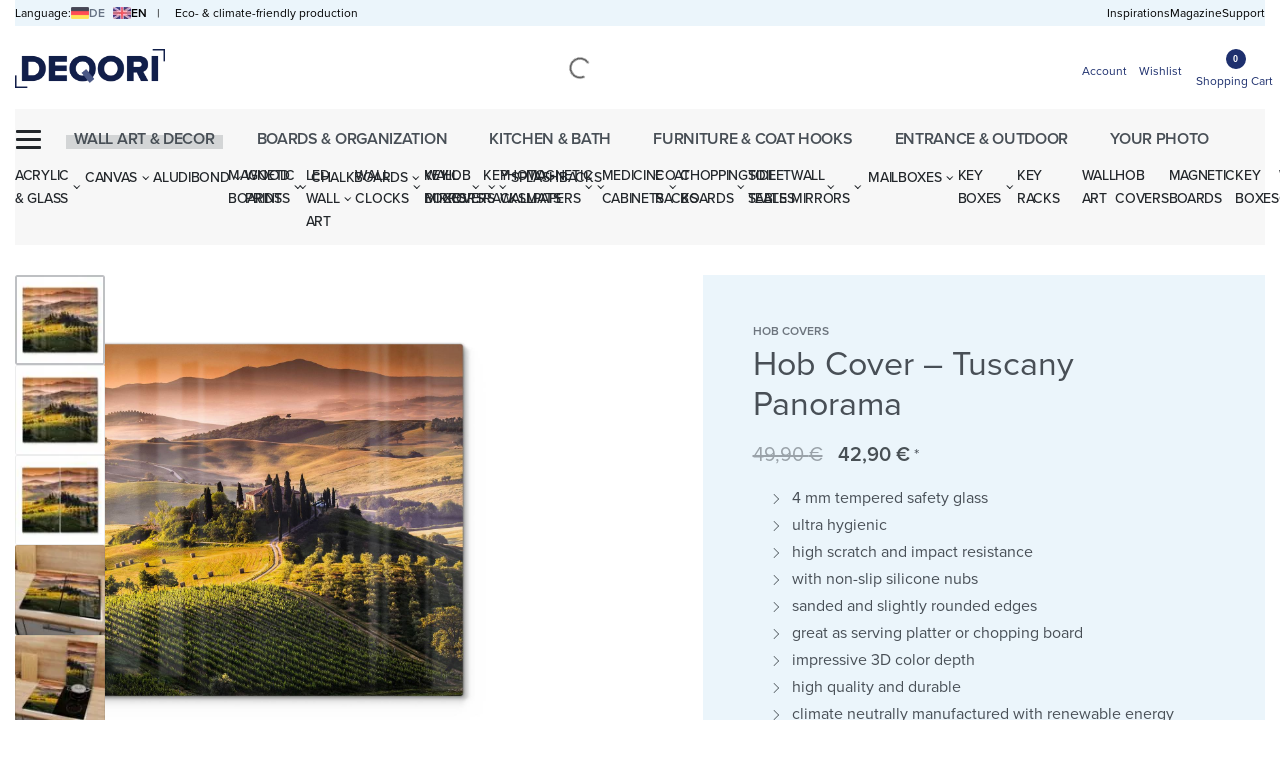

--- FILE ---
content_type: application/javascript
request_url: https://deqori-edge.b-cdn.net/wp-content/cache/seraphinite-accelerator/s/m/d/js/8dd6a6dae7bb47762382751a54189798.e893.js
body_size: 18984
content:
(self.webpackChunkelementorFrontend=self.webpackChunkelementorFrontend||[]).push([[941],{1:(e,t,n)=>{"use strict";var l=n(5578),d=n(7255),i=n(5755),a=n(1866),r=n(6029),c=n(5022),s=l.Symbol,o=d("wks"),u=c?s.for||s:s&&s.withoutSetter||a;e.exports=function(e){return i(o,e)||(o[e]=r&&i(s,e)?s[e]:u("Symbol."+e)),o[e]}},41:e=>{"use strict";e.exports=function(e){return{iterator:e,next:e.next,done:!1}}},169:(e,t,n)=>{"use strict";var a=n(4762),f=n(8473),m=n(1483),o=n(5755),i=n(382),h=n(2048).CONFIGURABLE,d=n(7268),r=n(4483),u=r.enforce,l=r.get,c=String,s=Object.defineProperty,p=a("".slice),g=a("".replace),v=a([].join),b=i&&!f(function(){return 8!==s(function(){},"length",{value:8}).length}),j=String(String).split("String"),y=e.exports=function(e,t,n){"Symbol("===p(c(t),0,7)&&(t="["+g(c(t),/^Symbol\(([^)]*)\).*$/,"$1")+"]"),n&&n.getter&&(t="get "+t),n&&n.setter&&(t="set "+t),(!o(e,"name")||h&&e.name!==t)&&(i?s(e,"name",{value:t,configurable:!0}):e.name=t),b&&n&&o(n,"arity")&&e.length!==n.arity&&s(e,"length",{value:n.arity});try{n&&o(n,"constructor")&&n.constructor?i&&s(e,"prototype",{writable:!1}):e.prototype&&(e.prototype=void 0)}catch{}var a=u(e);return o(a,"source")||(a.source=v(j,"string"==typeof t?t:"")),e};Function.prototype.toString=y(function(){return m(this)&&l(this).source||d(this)},"toString")},274:(e,t,n)=>{"use strict";var s=n(8473);e.exports=!s(function(){var e=function(){}.bind();return"function"!=typeof e||e.hasOwnProperty("prototype")})},348:(e,t,n)=>{"use strict";var s=n(1807),o=n(1483),i=n(1704),a=TypeError;e.exports=function(e,t){var n,r;if("string"===t&&o(n=e.toString)&&!i(r=s(n,e)))return r;if(o(n=e.valueOf)&&!i(r=s(n,e)))return r;if("string"!==t&&o(n=e.toString)&&!i(r=s(n,e)))return r;throw new a("Can't convert object to primitive value")}},382:(e,t,n)=>{"use strict";var s=n(8473);e.exports=!s(function(){return 7!==Object.defineProperty({},1,{get:function(){return 7}})[1]})},641:(e,t,n)=>{"use strict";n(5724),n(4846),n(7458),n(9655);const s=function(){const n=jQuery,o=arguments,e=this,t={};let s;this.getItems=function(e,t){if(t){const n=t.split("."),s=n.splice(0,1);if(!n.length)return e[s];if(!e[s])return;return this.getItems(e[s],n.join("."))}return e},this.getSettings=function(e){return this.getItems(s,e)},this.setSettings=function(t,o,i){if(i||(i=s),"object"==typeof t)return n.extend(i,t),e;const r=t.split("."),a=r.splice(0,1);return r.length?(i[a]||(i[a]={}),e.setSettings(r.join("."),o,i[a])):(i[a]=o,e)},this.getErrorMessage=function(e,t){let n;return"forceMethodImplementation"===e?n=`The method '${t}' must to be implemented in the inheritor child.`:n="An error occurs",n},this.forceMethodImplementation=function(e){throw new Error(this.getErrorMessage("forceMethodImplementation",e))},this.on=function(s,o){return"object"==typeof s?(n.each(s,function(t){e.on(t,this)}),e):(s.split(" ").forEach(function(e){t[e]||(t[e]=[]),t[e].push(o)}),e)},this.off=function(n,s){if(!t[n])return e;if(!s)return delete t[n],e;const o=t[n].indexOf(s);return-1!==o&&(delete t[n][o],t[n]=t[n].filter(e=>e)),e},this.trigger=function(s){const o="on"+s[0].toUpperCase()+s.slice(1),i=Array.prototype.slice.call(arguments,1);e[o]&&e[o].apply(e,i);const a=t[s];return a?(n.each(a,function(t,n){n.apply(e,i)}),e):e},e.__construct.apply(e,o),n.each(e,function(t){const n=e[t];"function"==typeof n&&(e[t]=function(){return n.apply(e,arguments)})}),function(){s=e.getDefaultSettings();const t=o[0];t&&n.extend(!0,s,t)}(),e.trigger("init")};s.prototype.__construct=function(){},s.prototype.getDefaultSettings=function(){return{}},s.prototype.getConstructorID=function(){return this.constructor.name},s.extend=function(e){const s=jQuery,n=this,t=function(){return n.apply(this,arguments)};return s.extend(t,n),(t.prototype=Object.create(s.extend({},n.prototype,e))).constructor=t,t.__super__=n.prototype,t},e.exports=s},670:(e,t,n)=>{"use strict";var s=n(382),o=n(5835),i=n(7738);e.exports=function(e,t,n){s?o.f(e,t,i(0,n)):e[t]=n}},751:(e,t,n)=>{"use strict";Object.defineProperty(t,"__esModule",{value:!0}),t.default=void 0,n(5724),n(4846),n(9655);class s{static[Symbol.hasInstance](e){let t=super[Symbol.hasInstance](e);if(e&&!e.constructor.getInstanceType)return t;if(e&&(e.instanceTypes||(e.instanceTypes=[]),t||this.getInstanceType()===e.constructor.getInstanceType()&&(t=!0),t)){const t=this.getInstanceType===s.getInstanceType?"BaseInstanceType":this.getInstanceType();-1===e.instanceTypes.indexOf(t)&&e.instanceTypes.push(t)}return!t&&e&&(t=e.instanceTypes&&Array.isArray(e.instanceTypes)&&-1!==e.instanceTypes.indexOf(this.getInstanceType())),t}static getInstanceType(){elementorModules.ForceMethodImplementation()}constructor(){let e=new.target;const t=[];for(;e.__proto__&&e.__proto__.name;)t.push(e.__proto__),e=e.__proto__;t.reverse().forEach(e=>this instanceof e)}}t.default=s},992:(e,t,n)=>{"use strict";Object.defineProperty(t,"__esModule",{value:!0}),t.templateRegistry=void 0,n(4846),n(9655);var s=n(7958);class o extends s.BaseRegistry{getState(e,t){const n={};return this.getAll().forEach(s=>{if(void 0!==e?.customization?.templates?.[s.key])return void(n[s.key]=e.customization.templates[s.key]);if(s.getInitialState)return void(n[s.key]=s.getInitialState(e,t));const o=!!s.useParentDefault&&t;n[s.key]={enabled:o}}),n}}t.templateRegistry=new o},1091:e=>{"use strict";var t=TypeError;e.exports=function(e){if(e>9007199254740991)throw t("Maximum allowed index exceeded");return e}},1265:(e,t,n)=>{"use strict";s=n(6784),Object.defineProperty(t,"__esModule",{value:!0}),t.default=void 0;var s,o=s(n(641)),i=s(n(2425)),a=s(n(2946)),r=s(n(3980)),c=s(n(2970)),l=s(n(8685)),d=n(992),u=n(9031),h=n(1462),m=n(5454);t.default=window.elementorModules={Module:o.default,ViewModule:i.default,ArgsObject:a.default,ForceMethodImplementation:l.default,utils:{Masonry:r.default,Scroll:c.default},importExport:{templateRegistry:d.templateRegistry,createGetInitialState:u.createGetInitialState,customizationDialogsRegistry:h.customizationDialogsRegistry},appsEventTracking:{AppsEventTracking:m.AppsEventTracking}}},1278:(e,t,n)=>{"use strict";var s=n(4762),o=s({}.toString),i=s("".slice);e.exports=function(e){return i(o(e),8,-1)}},1409:(e,t,n)=>{"use strict";var s=n(5578),o=n(1483);e.exports=function(e,t){return arguments.length<2?(n=s[e],o(n)?n:void 0):s[e]&&s[e][t];var n}},1423:(e,t,n)=>{"use strict";var s=n(1409),o=n(1483),i=n(4815),a=n(5022),r=Object;e.exports=a?function(e){return"symbol"==typeof e}:function(e){var t=s("Symbol");return o(t)&&i(t.prototype,r(e))}},1434:(e,t)=>{"use strict";Object.defineProperty(t,"__esModule",{value:!0}),t.default=void 0,t.default={triggers:{click:"Click",accordionClick:"Accordion Click",toggleClick:"Toggle Click",dropdownClick:"Click Dropdown",editorLoaded:"Editor Loaded",visible:"Visible",pageLoaded:"Page Loaded"},locations:{widgetPanel:"Widget Panel",topBar:"Top Bar",elementorEditor:"Elementor Editor",templatesLibrary:{library:"Templates Library"},app:{import:"Import Kit",export:"Export Kit",kitLibrary:"Kit Library",cloudKitLibrary:"Cloud Kit Library"},variables:"Variables Panel",admin:"WP admin"},secondaryLocations:{layout:"Layout Section",basic:"Basic Section","pro-elements":"Pro Section",general:"General Section","theme-elements":"Site Section","theme-elements-single":"Single Section","woocommerce-elements":"WooCommerce Section",wordpress:"WordPress Section",categories:"Widgets Tab",global:"Globals Tab","whats-new":"What's New","document-settings":"Document Settings icon","preview-page":"Preview Page","publish-button":"Publish Button","widget-panel":"Widget Panel Icon",finder:"Finder",help:"Help",elementorLogoDropdown:"top_bar_elementor_logo_dropdown",elementorLogo:"Elementor Logo",eLogoMenu:"E-logo Menu",notes:"Notes",siteSettings:"Site Settings",structure:"Structure",documentNameDropdown:"Document Name dropdown",responsiveControls:"Responsive controls",launchpad:"launchpad",checklistHeader:"Checklist Header",checklistSteps:"Checklist Steps",userPreferences:"User Preferences",contextMenu:"Context Menu",templateLibrary:{saveModal:"Save to Modal",moveModal:"Move to Modal",bulkMoveModal:"Bulk Move to Modal",copyModal:"Copy to Modal",bulkCopyModal:"Bulk Copy to Modal",saveModalSelectFolder:"Save to Modal - select folder",saveModalSelectConnect:"Save to Modal - connect",saveModalSelectUpgrade:"Save to Modal - upgrade",importModal:"Import Modal",newFolderModal:"New Folder Modal",deleteDialog:"Delete Dialog",deleteFolderDialog:"Delete Folder Dialog",renameDialog:"Rename Dialog",createFolderDialog:"Create Folder Dialog",applySettingsDialog:"Apply Settings Dialog",cloudTab:"Cloud Tab",siteTab:"Site Tab",cloudTabFolder:"Cloud Tab - Folder",cloudTabConnect:"Cloud Tab - Connect",cloudTabUpgrade:"Cloud Tab - Upgrade",morePopup:"Context Menu",quotaBar:"Quota Bar"},kitLibrary:{cloudKitLibrary:"kits_cloud_library",cloudKitLibraryConnect:"kits_cloud_library_connect",cloudKitLibraryUpgrade:"kits_cloud_library_upgrade",kitExportCustomization:"kit_export_customization",kitExport:"kit_export",kitExportCustomizationEdit:"kit_export_customization_edit",kitExportSummary:"kit_export_summary",kitImportUploadBox:"kit_import_upload_box",kitImportCustomization:"kit_import_customization",kitImportSummary:"kit_import_summary"},variablesPopover:"Variables Popover",admin:{pluginToolsTab:"plugin_tools_tab",pluginWebsiteTemplatesTab:"plugin_website_templates_tab"}},elements:{accordionSection:"Accordion section",buttonIcon:"Button Icon",mainCta:"Main CTA",button:"Button",link:"Link",dropdown:"Dropdown",toggle:"Toggle",launchpadChecklist:"Checklist popup"},names:{v1:{layout:"v1_widgets_tab_layout_section",basic:"v1_widgets_tab_basic_section","pro-elements":"v1_widgets_tab_pro_section",general:"v1_widgets_tab_general_section","theme-elements":"v1_widgets_tab_site_section","theme-elements-single":"v1_widgets_tab_single_section","woocommerce-elements":"v1_widgets_tab_woocommerce_section",wordpress:"v1_widgets_tab_wordpress_section",categories:"v1_widgets_tab",global:"v1_globals_tab"},topBar:{whatsNew:"top_bar_whats_new",documentSettings:"top_bar_document_settings_icon",previewPage:"top_bar_preview_page",publishButton:"top_bar_publish_button",widgetPanel:"top_bar_widget_panel_icon",finder:"top_bar_finder",help:"top_bar_help",history:"top_bar_elementor_logo_dropdown_history",userPreferences:"top_bar_elementor_logo_dropdown_user_preferences",keyboardShortcuts:"top_bar_elementor_logo_dropdown_keyboard_shortcuts",exitToWordpress:"top_bar_elementor_logo_dropdown_exit_to_wordpress",themeBuilder:"top_bar_elementor_logo_dropdown_theme_builder",notes:"top_bar_notes",siteSettings:"top_bar_site_setting",structure:"top_bar_structure",documentNameDropdown:"top_bar_document_name_dropdown",responsiveControls:"top_bar_responsive_controls",launchpadOn:"top_bar_checklist_icon_show",launchpadOff:"top_bar_checklist_icon_hide",elementorLogoDropdown:"open_e_menu",connectAccount:"connect_account",accountConnected:"account_connected"},elementorEditor:{checklist:{checklistHeaderClose:"checklist_header_close_icon",checklistFirstPopup:"checklist popup triggered"},userPreferences:{checklistShow:"checklist_userpreferences_toggle_show",checklistHide:"checklist_userpreferences_toggle_hide"}},variables:{open:"open_variables_popover",add:"add_new_variable",connect:"connect_variable",save:"save_new_variable"}}}},1462:(e,t,n)=>{"use strict";Object.defineProperty(t,"__esModule",{value:!0}),t.customizationDialogsRegistry=void 0;var s=n(7958);t.customizationDialogsRegistry=new s.BaseRegistry},1483:e=>{"use strict";var t="object"==typeof document&&document.all;e.exports=void 0===t&&void 0!==t?function(e){return"function"==typeof e||e===t}:function(e){return"function"==typeof e}},1506:(e,t,n)=>{"use strict";var p=n(2914),f=n(1807),h=n(2293),l=n(8761),r=n(5299),c=n(6960),o=n(4815),d=n(4887),u=n(6665),i=n(6721),m=TypeError,s=function(e,t){this.stopped=e,this.result=t},a=s.prototype;e.exports=function(e,t,n){var g,v,b,y,w,O,E,M=n&&n.that,S=!!n&&!!n.AS_ENTRIES,C=!!n&&!!n.IS_RECORD,A=!!n&&!!n.IS_ITERATOR,k=!!n&&!!n.INTERRUPTED,j=p(t,M),x=function(e){return g&&i(g,"normal"),new s(!0,e)},_=function(e){return S?(h(e),k?j(e[0],e[1],x):j(e[0],e[1])):k?j(e,x):j(e)};if(C)g=e.iterator;else if(A)g=e;else{if(!(y=u(e)))throw new m(l(e)+" is not iterable");if(r(y)){for(b=0,E=c(e);E>b;b++)if((v=_(e[b]))&&o(a,v))return v;return new s(!1)}g=d(e,y)}for(O=C?e.next:g.next;!(w=f(O,g)).done;){try{v=_(w.value)}catch(e){i(g,"throw",e)}if("object"==typeof v&&v&&o(a,v))return v}return new s(!1)}},1507:e=>{"use strict";e.exports={}},1703:e=>{"use strict";var t=Math.ceil,n=Math.floor;e.exports=Math.trunc||function(s){var o=+s;return(o>0?n:t)(o)}},1704:(e,t,n)=>{"use strict";var s=n(1483);e.exports=function(e){return"object"==typeof e?null!==e:s(e)}},1799:(e,t,n)=>{"use strict";var s=n(382),o=n(8473),i=n(3145);e.exports=!s&&!o(function(){return 7!==Object.defineProperty(i("div"),"a",{get:function(){return 7}}).a})},1807:(e,t,n)=>{"use strict";var o=n(274),s=Function.prototype.call;e.exports=o?s.bind(s):function(){return s.apply(s,arguments)}},1831:(e,t,n)=>{"use strict";var i=n(9557),a=n(5578),r=n(2095),s="__core-js_shared__",o=e.exports=a[s]||r(s,{});(o.versions||(o.versions=[])).push({version:"3.43.0",mode:i?"pure":"global",copyright:"© 2014-2025 Denis Pushkarev (zloirock.ru)",license:"https://github.com/zloirock/core-js/blob/v3.43.0/LICENSE",source:"https://github.com/zloirock/core-js"})},1851:(e,t,n)=>{"use strict";var s,i,a,f=n(8473),d=n(1483),l=n(1704),p=n(5290),r=n(3181),u=n(7914),h=n(1),m=n(9557),o=h("iterator"),c=!1;[].keys&&("next"in(a=[].keys())?(i=r(r(a)))!==Object.prototype&&(s=i):c=!0),!l(s)||f(function(){var e={};return s[o].call(e)!==e})?s={}:m&&(s=p(s)),d(s[o])||u(s,o,function(){return this}),e.exports={IteratorPrototype:s,BUGGY_SAFARI_ITERATORS:c}},1866:(e,t,n)=>{"use strict";var s=n(4762),o=0,i=Math.random(),a=s(1.1.toString);e.exports=function(e){return"Symbol("+(void 0===e?"":e)+")_"+a(++o+i,36)}},1975:(e,t,n)=>{"use strict";var c=n(8612),i=n(1807),p=n(8120),a=n(2293),f=n(41),d=n(8660),l=n(8901),s=n(9557),u=n(6721),h=n(7486),m=n(5267),r=!s&&!h("filter",function(){}),o=!s&&!r&&m("filter",TypeError),g=s||r||o,v=d(function(){for(var e,t,n=this.iterator,s=this.predicate,o=this.next;;){if(e=a(i(o,n)),this.done=!!e.done)return;if(t=e.value,l(n,s,[t,this.counter++],!0))return t}});c({target:"Iterator",proto:!0,real:!0,forced:g},{filter:function(t){a(this);try{p(t)}catch(e){u(this,"throw",e)}return o?i(o,this,t):new v(f(this),{predicate:t})}})},1983:(e,t,n)=>{"use strict";var s=n(6721);e.exports=function(e,t,n){for(var o=e.length-1;o>=0;o--)if(void 0!==e[o])try{n=s(e[o].iterator,t,n)}catch(e){t="throw",n=e}if("throw"===t)throw n;return n}},2048:(e,t,n)=>{"use strict";var s=n(382),a=n(5755),i=Function.prototype,r=s&&Object.getOwnPropertyDescriptor,o=a(i,"name"),c=o&&"something"===function(){}.name,l=o&&(!s||s&&r(i,"name").configurable);e.exports={EXISTS:o,PROPER:c,CONFIGURABLE:l}},2095:(e,t,n)=>{"use strict";var s=n(5578),o=Object.defineProperty;e.exports=function(e,t){try{o(s,e,{value:t,configurable:!0,writable:!0})}catch{s[e]=t}return t}},2121:(e,t,n)=>{"use strict";var o=n(4762),i=n(8473),a=n(1278),s=Object,r=o("".split);e.exports=i(function(){return!s("z").propertyIsEnumerable(0)})?function(e){return"String"===a(e)?r(e,""):s(e)}:s},2278:(e,t,n)=>{"use strict";var s=n(6742),o=n(4741).concat("length","prototype");t.f=Object.getOwnPropertyNames||function(t){return s(t,o)}},2293:(e,t,n)=>{"use strict";var s=n(1704),o=String,i=TypeError;e.exports=function(e){if(s(e))return e;throw new i(o(e)+" is not an object")}},2313:(e,t,n)=>{"use strict";var s=n(7914);e.exports=function(e,t,n){for(var o in t)s(e,o,t[o],n);return e}},2347:(e,t,n)=>{"use strict";var s=n(3312),o=Object;e.exports=function(e){return o(s(e))}},2355:(e,t,n)=>{"use strict";var i=n(1807),s=n(1704),o=n(1423),a=n(2564),r=n(348),c=n(1),l=TypeError,d=c("toPrimitive");e.exports=function(e,t){if(!s(e)||o(e))return e;var n,c=a(e,d);if(c){if(void 0===t&&(t="default"),n=i(c,e,t),!s(n)||o(n))return n;throw new l("Can't convert object to primitive value")}return void 0===t&&(t="number"),r(e,t)}},2425:(e,t,n)=>{"use strict";var s,o=n(6784);Object.defineProperty(t,"__esModule",{value:!0}),t.default=void 0,s=o(n(641)),t.default=s.default.extend({elements:null,getDefaultElements:()=>({}),bindEvents(){},onInit(){this.initElements(),this.bindEvents()},initElements(){this.elements=this.getDefaultElements()}})},2564:(e,t,n)=>{"use strict";var s=n(8120),o=n(5983);e.exports=function(e,t){var n=e[t];return o(n)?void 0:s(n)}},2811:(e,t,n)=>{"use strict";var s=n(1409);e.exports=s("document","documentElement")},2890:(e,t,n)=>{"use strict";Object.defineProperty(t,"__esModule",{value:!0}),t.default=void 0,n(4846),n(6211);class s extends elementorModules.ViewModule{getDefaultSettings(){return{selectors:{elements:".elementor-element",nestedDocumentElements:".elementor .elementor-element"},classes:{editMode:"elementor-edit-mode"}}}getDefaultElements(){const e=this.getSettings("selectors");return{$elements:this.$element.find(e.elements).not(this.$element.find(e.nestedDocumentElements))}}getDocumentSettings(e){let t;if(this.isEdit){t={};const e=elementor.settings.page.model;jQuery.each(e.getActiveControls(),n=>{t[n]=e.attributes[n]})}else t=this.$element.data("elementor-settings")||{};return this.getItems(t,e)}runElementsHandlers(){this.elements.$elements.each((e,t)=>setTimeout(()=>elementorFrontend.elementsHandler.runReadyTrigger(t)))}onInit(){this.$element=this.getSettings("$element"),super.onInit(),this.isEdit=this.$element.hasClass(this.getSettings("classes.editMode")),this.isEdit?elementor.on("document:loaded",()=>{elementor.settings.page.model.on("change",this.onSettingsChange.bind(this))}):this.runElementsHandlers()}onSettingsChange(){}}t.default=s},2914:(e,t,n)=>{"use strict";var s=n(3786),o=n(8120),i=n(274),a=s(s.bind);e.exports=function(e,t){return o(e),void 0===t?e:i?a(e,t):function(){return e.apply(t,arguments)}}},2946:(e,t,n)=>{"use strict";s=n(6784),Object.defineProperty(t,"__esModule",{value:!0}),t.default=void 0;var s,o=s(n(751)),i=s(n(5213));class a extends o.default{static getInstanceType(){return"ArgsObject"}constructor(e){super(),this.args=e}requireArgument(e){let t=arguments.length>1&&void 0!==arguments[1]?arguments[1]:this.args;if(!Object.prototype.hasOwnProperty.call(t,e))throw Error(`${e} is required.`)}requireArgumentType(e,t){let n=arguments.length>2&&void 0!==arguments[2]?arguments[2]:this.args;if(this.requireArgument(e,n),typeof n[e]!==t)throw Error(`${e} invalid type: ${t}.`)}requireArgumentInstance(e,t){let n=arguments.length>2&&void 0!==arguments[2]?arguments[2]:this.args;if(this.requireArgument(e,n),!(n[e]instanceof t||(0,i.default)(n[e],t)))throw Error(`${e} invalid instance.`)}requireArgumentConstructor(e,t){let n=arguments.length>2&&void 0!==arguments[2]?arguments[2]:this.args;if(this.requireArgument(e,n),n[e].constructor.toString()!==t.prototype.constructor.toString())throw Error(`${e} invalid constructor type.`)}}t.default=a},2970:(e,t,n)=>{"use strict";Object.defineProperty(t,"__esModule",{value:!0}),t.default=void 0,n(5724),t.default=class Scroll{static scrollObserver(e){let t=0;const n={root:e.root||null,rootMargin:e.offset||"0px",threshold:function(){let e=arguments.length>0&&void 0!==arguments[0]?arguments[0]:0;const t=[];if(e>0&&e<=100){const n=100/e;for(let e=0;e<=100;e+=n)t.push(e/100)}else t.push(0);return t}(e.sensitivity)};return new IntersectionObserver(function(s){const o=s[0].boundingClientRect.y,i=s[0].isIntersecting,a=o<t?"down":"up",r=Math.abs(parseFloat((100*s[0].intersectionRatio).toFixed(2)));e.callback({sensitivity:e.sensitivity,isInViewport:i,scrollPercentage:r,intersectionScrollDirection:a}),t=o},n)}static getElementViewportPercentage(e){let t=arguments.length>1&&void 0!==arguments[1]?arguments[1]:{};const n=e[0].getBoundingClientRect(),i=t.start||0,a=t.end||0,s=window.innerHeight*i/100,r=window.innerHeight*a/100,o=n.top-window.innerHeight,c=0-o+s,l=n.top+s+e.height()-o+r,d=Math.max(0,Math.min(c/l,1));return parseFloat((100*d).toFixed(2))}static getPageScrollPercentage(){let t=arguments.length>0&&void 0!==arguments[0]?arguments[0]:{},s=arguments.length>1?arguments[1]:void 0;const o=t.start||0,i=t.end||0,e=s||document.documentElement.scrollHeight-document.documentElement.clientHeight,n=e*o/100,a=e+n+e*i/100;return(document.documentElement.scrollTop+document.body.scrollTop+n)/a*100}}},3005:(e,t,n)=>{"use strict";var s=n(1703);e.exports=function(e){var t=+e;return t!=t||0===t?0:s(t)}},3145:(e,t,n)=>{"use strict";var i=n(5578),o=n(1704),s=i.document,a=o(s)&&o(s.createElement);e.exports=function(e){return a?s.createElement(e):{}}},3181:(e,t,n)=>{"use strict";var l=n(5755),i=n(1483),a=n(2347),r=n(5409),c=n(9441),o=r("IE_PROTO"),s=Object,d=s.prototype;e.exports=c?s.getPrototypeOf:function(e){var n,t=a(e);return l(t,o)?t[o]:(n=t.constructor,i(n)&&t instanceof n?n.prototype:t instanceof s?d:null)}},3242:(e,t,n)=>{"use strict";var o=n(8612),d=n(1807),i=n(1506),a=n(8120),r=n(2293),c=n(41),l=n(6721),s=n(5267)("find",TypeError);o({target:"Iterator",proto:!0,real:!0,forced:s},{find:function(t){r(this);try{a(t)}catch(e){l(this,"throw",e)}if(s)return d(s,this,t);var n=c(this),o=0;return i(n,function(e,n){if(t(e,o++))return n(e)},{IS_RECORD:!0,INTERRUPTED:!0}).result}})},3312:(e,t,n)=>{"use strict";var s=n(5983),o=TypeError;e.exports=function(e){if(s(e))throw new o("Can't call method on "+e);return e}},3392:(e,t,n)=>{"use strict";var s=n(3005),o=Math.max,i=Math.min;e.exports=function(e,t){var n=s(e);return n<0?o(n+t,0):i(n,t)}},3617:(e,t,n)=>{"use strict";var x=n(8612),O=n(5578),w=n(6021),_=n(2293),y=n(1483),j=n(3181),b=n(3864),v=n(670),f=n(8473),o=n(5755),m=n(1),s=n(1851).IteratorPrototype,p=n(382),g=n(9557),r="constructor",d="Iterator",l=m("toStringTag"),c=TypeError,a=O[d],u=g||!y(a)||a.prototype!==s||!f(function(){a({})}),i=function(){if(w(this,s),j(this)===s)throw new c("Abstract class Iterator not directly constructable")},h=function(e,t){p?b(s,e,{configurable:!0,get:function(){return t},set:function(t){if(_(this),this===s)throw new c("You can't redefine this property");o(this,e)?this[e]=t:v(this,e,t)}}):s[e]=t};o(s,l)||h(l,d),!u&&o(s,r)&&s[r]!==Object||h(r,i),i.prototype=s,x({global:!0,constructor:!0,forced:u},{Iterator:i})},3658:(e,t,n)=>{"use strict";var s=n(6742),o=n(4741);e.exports=Object.keys||function(t){return s(t,o)}},3786:(e,t,n)=>{"use strict";var s=n(1278),o=n(4762);e.exports=function(e){if("Function"===s(e))return o(e)}},3815:(e,t,n)=>{"use strict";var s=n(2355),o=n(1423);e.exports=function(e){var t=s(e,"string");return o(t)?t:t+""}},3864:(e,t,n)=>{"use strict";var s=n(169),o=n(5835);e.exports=function(e,t,n){return n.get&&s(n.get,t,{getter:!0}),n.set&&s(n.set,t,{setter:!0}),o.f(e,t,n)}},3896:(e,t,n)=>{"use strict";var s=n(382),o=n(8473);e.exports=s&&o(function(){return 42!==Object.defineProperty(function(){},"prototype",{value:42,writable:!1}).prototype})},3980:(e,t,n)=>{"use strict";var s,o=n(6784);Object.defineProperty(t,"__esModule",{value:!0}),t.default=void 0,n(5724),s=o(n(2425)),t.default=s.default.extend({getDefaultSettings:()=>({container:null,items:null,columnsCount:3,verticalSpaceBetween:30}),getDefaultElements(){return{$container:jQuery(this.getSettings("container")),$items:jQuery(this.getSettings("items"))}},run(){var e=[],t=this.elements.$container.position().top,n=this.getSettings(),s=n.columnsCount;t+=parseInt(this.elements.$container.css("margin-top"),10),this.elements.$items.each(function(o){var l=Math.floor(o/s),i=jQuery(this),r=i[0].getBoundingClientRect().height+n.verticalSpaceBetween;if(l){var d=i.position(),c=o%s,a=d.top-t-e[c];a-=parseInt(i.css("margin-top"),10),a*=-1,i.css("margin-top",a+"px"),e[c]+=r}else e.push(r)})}})},3991:(e,t,n)=>{"use strict";var c=n(8612),i=n(1807),p=n(8120),a=n(2293),f=n(41),m=n(8660),l=n(8901),d=n(6721),u=n(7486),h=n(5267),s=n(9557),r=!s&&!u("map",function(){}),o=!s&&!r&&h("map",TypeError),g=s||r||o,v=m(function(){var e=this.iterator,t=a(i(this.next,e));if(!(this.done=!!t.done))return l(e,this.mapper,[t.value,this.counter++],!0)});c({target:"Iterator",proto:!0,real:!0,forced:g},{map:function(t){a(this);try{p(t)}catch(e){d(this,"throw",e)}return o?i(o,this,t):new v(f(this),{mapper:t})}})},4338:(e,t,n)=>{"use strict";var s={};s[n(1)("toStringTag")]="z",e.exports="[object z]"===String(s)},4347:(e,t)=>{"use strict";t.f=Object.getOwnPropertySymbols},4364:(e,t,n)=>{"use strict";n(3991)},4483:(e,t,n)=>{"use strict";var s,o,i,a,r,v=n(4644),h=n(5578),f=n(1704),p=n(9037),l=n(5755),d=n(1831),b=n(5409),m=n(1507),u="Object already initialized",c=h.TypeError,g=h.WeakMap;v||d.state?(s=d.state||(d.state=new g),s.get=s.get,s.has=s.has,s.set=s.set,r=function(e,t){if(s.has(e))throw new c(u);return t.facade=e,s.set(e,t),t},i=function(e){return s.get(e)||{}},a=function(e){return s.has(e)}):(o=b("state"),m[o]=!0,r=function(e,t){if(l(e,o))throw new c(u);return t.facade=e,p(e,o,t),t},i=function(e){return l(e,o)?e[o]:{}},a=function(e){return l(e,o)}),e.exports={set:r,get:i,has:a,enforce:function(e){return a(e)?i(e):r(e,{})},getterFor:function(e){return function(t){var n;if(!f(t)||(n=i(t)).type!==e)throw new c("Incompatible receiver, "+e+" required");return n}}}},4644:(e,t,n)=>{"use strict";var o=n(5578),i=n(1483),s=o.WeakMap;e.exports=i(s)&&/native code/.test(String(s))},4741:e=>{"use strict";e.exports=["constructor","hasOwnProperty","isPrototypeOf","propertyIsEnumerable","toLocaleString","toString","valueOf"]},4762:(e,t,n)=>{"use strict";var o=n(274),i=Function.prototype,s=i.call,a=o&&i.bind.bind(s,s);e.exports=o?a:function(e){return function(){return s.apply(e,arguments)}}},4815:(e,t,n)=>{"use strict";var s=n(4762);e.exports=s({}.isPrototypeOf)},4846:(e,t,n)=>{"use strict";n(3617)},4887:(e,t,n)=>{"use strict";var s=n(1807),o=n(8120),i=n(2293),a=n(8761),r=n(6665),c=TypeError;e.exports=function(e,t){var n=arguments.length<2?r(e):t;if(o(n))return i(s(n,e));throw new c(a(e)+" is not iterable")}},4914:(e,t,n)=>{"use strict";var s=n(1278);e.exports=Array.isArray||function(t){return"Array"===s(t)}},4946:(e,t,n)=>{"use strict";var s=n(6784),o=s(n(1265)),i=s(n(2890)),a=s(n(7955)),r=s(n(8140)),c=s(n(7224)),l=s(n(5633)),d=s(n(9603));o.default.frontend={Document:i.default,tools:{StretchElement:a.default},handlers:{Base:c.default,StretchedElement:r.default,SwiperBase:l.default,CarouselBase:d.default}}},4961:(e,t,n)=>{"use strict";var o=n(382),i=n(1807),u=n(7611),a=n(7738),r=n(5599),c=n(3815),l=n(5755),d=n(1799),s=Object.getOwnPropertyDescriptor;t.f=o?s:function(t,n){if(t=r(t),n=c(n),d)try{return s(t,n)}catch{}if(l(t,n))return a(!i(u.f,t,n),t[n])}},5022:(e,t,n)=>{"use strict";var s=n(6029);e.exports=s&&!Symbol.sham&&"symbol"==typeof Symbol.iterator},5213:(e,t)=>{"use strict";Object.defineProperty(t,"__esModule",{value:!0}),t.default=void 0,t.default=(e,t)=>{t=Array.isArray(t)?t:[t];for(const n of t)if(e.constructor.name===n.prototype[Symbol.toStringTag])return!0;return!1}},5247:e=>{"use strict";e.exports=function(e,t){return{value:e,done:t}}},5267:(e,t,n)=>{"use strict";var s=n(5578);e.exports=function(e,t){var i=s.Iterator,a=i&&i.prototype,n=a&&a[e],o=!1;if(n)try{n.call({next:function(){return{done:!0}},return:function(){o=!0}},-1)}catch(e){e instanceof t||(o=!1)}if(!o)return n}},5290:(e,t,n)=>{"use strict";var s,m=n(2293),h=n(5799),c=n(4741),g=n(1507),p=n(2811),f=n(3145),v=n(5409),r="prototype",i="script",u=v("IE_PROTO"),a=function(){},d=function(e){return"<"+i+">"+e+"</"+i+">"},l=function(e){e.write(d("")),e.close();var t=e.parentWindow.Object;return e=null,t},o=function(){try{s=new ActiveXObject("htmlfile")}catch{}o="undefined"!=typeof document?document.domain&&s?l(s):(e=f("iframe"),n="java"+i+":",e.style.display="none",p.appendChild(e),e.src=String(n),(t=e.contentWindow.document).open(),t.write(d("document.F=Object")),t.close(),t.F):l(s);for(var e,t,n,a=c.length;a--;)delete o[r][c[a]];return o()};g[u]=!0,e.exports=Object.create||function(t,n){var s;return null!==t?(a[r]=m(t),s=new a,a[r]=null,s[u]=t):s=o(),void 0===n?s:h.f(s,n)}},5299:(e,t,n)=>{"use strict";var s=n(1),o=n(6775),i=s("iterator"),a=Array.prototype;e.exports=function(e){return void 0!==e&&(o.Array===e||a[i]===e)}},5409:(e,t,n)=>{"use strict";var o=n(7255),i=n(1866),s=o("keys");e.exports=function(e){return s[e]||(s[e]=i(e))}},5454:(e,t,n)=>{"use strict";var s,o=n(6784);Object.defineProperty(t,"__esModule",{value:!0}),t.appsEventTrackingDispatch=t.AppsEventTracking=void 0,s=o(n(1434));const i="page_views_website_templates",a="kits_cloud_upgrade_clicked",r="export_kit_customization",c="import_kit_customization",l="kit_import_status",d="kit_cloud_library_apply",u="kit_cloud_library_delete",h="ie_admin_action",m="kit_import_upload_file";t.appsEventTrackingDispatch=(e,t)=>{const o=(e,n)=>{for(const s of e)t.hasOwnProperty(s)&&null!==t[s]&&(n[s]=t[s]);return n},i=[],a=["layout","site_part","error","document_name","document_type","view_type_clicked","tag","sort_direction","sort_type","action","grid_location","kit_name","page_source","element_position","element","event_type","modal_type","method","status","step","item","category","element_location","search_term","section","site_area"],n={},s={};(()=>{o(a,s),o(i,n);const t=e.split("/");n.placement=t[0],n.event=t[1],Object.keys(s).length&&(n.details=s)})(),$e.run(e,n)},t.AppsEventTracking=class AppsEventTracking{static dispatchEvent(e,t){return elementorCommon.eventsManager.dispatchEvent(e,t)}static sendPageViewsWebsiteTemplates(e){return this.dispatchEvent(i,{trigger:s.default.triggers.pageLoaded,page_loaded:e,secondary_location:e})}static sendKitsCloudUpgradeClicked(e){return this.dispatchEvent(a,{trigger:s.default.triggers.click,secondary_location:e,upgrade_location:e})}static sendExportKitCustomization(e){return this.dispatchEvent(r,{trigger:s.default.triggers.click,...e})}static sendImportKitCustomization(e){return this.dispatchEvent(c,{trigger:s.default.triggers.click,...e})}static sendKitImportStatus(){let e=arguments.length>0&&void 0!==arguments[0]?arguments[0]:null;return this.dispatchEvent(l,{kit_import_status:!e,...e&&{kit_import_error:e.message}})}static sendKitCloudLibraryApply(e,t){return this.dispatchEvent(d,{trigger:s.default.triggers.click,kit_cloud_id:e,...t&&{kit_apply_url:t}})}static sendKitCloudLibraryDelete(){return this.dispatchEvent(u,{trigger:s.default.triggers.click})}static sendImportExportAdminAction(e){return this.dispatchEvent(h,{trigger:s.default.triggers.click,action_type:e})}static sendKitImportUploadFile(e){return this.dispatchEvent(m,{kit_import_upload_file_status:e})}}},5578:function(e,t,n){"use strict";var s=function(e){return e&&e.Math===Math&&e};e.exports=s("object"==typeof globalThis&&globalThis)||s("object"==typeof window&&window)||s("object"==typeof self&&self)||s("object"==typeof n.g&&n.g)||s("object"==typeof this&&this)||function(){return this}()||Function("return this")()},5599:(e,t,n)=>{"use strict";var s=n(2121),o=n(3312);e.exports=function(e){return s(o(e))}},5633:(e,t,n)=>{"use strict";var s,o=n(6784);Object.defineProperty(t,"__esModule",{value:!0}),t.default=void 0,s=o(n(7224));class i extends s.default{getInitialSlide(){const e=this.getEditSettings();return e.activeItemIndex?e.activeItemIndex-1:0}getSlidesCount(){return this.elements.$slides.length}togglePauseOnHover(e){e?this.elements.$swiperContainer.on({mouseenter:()=>{this.swiper.autoplay.stop()},mouseleave:()=>{this.swiper.autoplay.start()}}):this.elements.$swiperContainer.off("mouseenter mouseleave")}handleKenBurns(){const e=this.getSettings();this.$activeImageBg&&this.$activeImageBg.removeClass(e.classes.kenBurnsActive),this.activeItemIndex=this.swiper?this.swiper.activeIndex:this.getInitialSlide(),this.swiper?this.$activeImageBg=jQuery(this.swiper.slides[this.activeItemIndex]).children("."+e.classes.slideBackground):this.$activeImageBg=jQuery(this.elements.$slides[0]).children("."+e.classes.slideBackground),this.$activeImageBg.addClass(e.classes.kenBurnsActive)}}t.default=i},5724:(e,t,n)=>{"use strict";var s=n(8612),o=n(2347),i=n(6960),a=n(9273),r=n(1091);s({target:"Array",proto:!0,arity:1,forced:n(8473)(function(){return 4294967297!==[].push.call({length:4294967296},1)})||!function(){try{Object.defineProperty([],"length",{writable:!1}).push()}catch(e){return e instanceof TypeError}}()},{push:function(){var s,c=o(this),n=i(c),l=arguments.length;r(n+l);for(s=0;s<l;s++)c[n]=arguments[s],n++;return a(c,n),n}})},5755:(e,t,n)=>{"use strict";var s=n(4762),o=n(2347),i=s({}.hasOwnProperty);e.exports=Object.hasOwn||function(t,n){return i(o(t),n)}},5799:(e,t,n)=>{"use strict";var s=n(382),o=n(3896),i=n(5835),a=n(2293),r=n(5599),c=n(3658);t.f=s&&!o?Object.defineProperties:function(t,n){a(t);for(var s,d=r(n),o=c(n),u=o.length,l=0;u>l;)i.f(t,s=o[l++],d[s]);return t}},5835:(e,t,n)=>{"use strict";var u=n(382),l=n(1799),m=n(3896),s=n(2293),c=n(3815),d=TypeError,o=Object.defineProperty,h=Object.getOwnPropertyDescriptor,i="enumerable",r="configurable",a="writable";t.f=u?m?function(t,n,l){if(s(t),n=c(n),s(l),"function"==typeof t&&"prototype"===n&&"value"in l&&a in l&&!l[a]){var d=h(t,n);d&&d[a]&&(t[n]=l.value,l={configurable:r in l?l[r]:d[r],enumerable:i in l?l[i]:d[i],writable:!1})}return o(t,n,l)}:o:function(t,n,i){if(s(t),n=c(n),s(i),l)try{return o(t,n,i)}catch{}if("get"in i||"set"in i)throw new d("Accessors not supported");return"value"in i&&(t[n]=i.value),t}},5983:e=>{"use strict";e.exports=function(e){return e==null}},6021:(e,t,n)=>{"use strict";var s=n(4815),o=TypeError;e.exports=function(e,t){if(s(t,e))return e;throw new o("Incorrect invocation")}},6029:(e,t,n)=>{"use strict";var s=n(6477),o=n(8473),i=n(5578).String;e.exports=!!Object.getOwnPropertySymbols&&!o(function(){var e=Symbol("symbol detection");return!i(e)||!(Object(e)instanceof Symbol)||!Symbol.sham&&s&&s<41})},6145:(e,t,n)=>{"use strict";var o=n(4338),i=n(1483),s=n(1278),a=n(1)("toStringTag"),r=Object,c="Arguments"===s(function(){return arguments}());e.exports=o?s:function(e){var t,n,o;return void 0===e?"Undefined":null===e?"Null":"string"==typeof(n=function(e,t){try{return e[t]}catch{}}(t=r(e),a))?n:c?s(t):"Object"===(o=s(t))&&i(t.callee)?"Arguments":o}},6211:(e,t,n)=>{"use strict";n(3242)},6281:(e,t,n)=>{"use strict";var s=n(8612),o=n(6651).includes,i=n(8473),a=n(7095);s({target:"Array",proto:!0,forced:i(function(){return!Array(1).includes()})},{includes:function(t){return o(this,t,arguments.length>1?arguments[1]:void 0)}}),a("includes")},6477:(e,t,n)=>{"use strict";var s,o,a=n(5578),i=n(9461),r=a.process,c=a.Deno,l=r&&r.versions||c&&c.version,d=l&&l.v8;d&&(o=(s=d.split("."))[0]>0&&s[0]<4?1:+(s[0]+s[1])),!o&&i&&(!(s=i.match(/Edge\/(\d+)/))||s[1]>=74)&&(s=i.match(/Chrome\/(\d+)/))&&(o=+s[1]),e.exports=o},6651:(e,t,n)=>{"use strict";var o=n(5599),i=n(3392),a=n(6960),s=function(e){return function(t,n,s){var r,d,c=o(t),l=a(c);if(0===l)return!e&&-1;if(r=i(s,l),e&&n!=n){for(;l>r;)if((d=c[r++])!=d)return!0}else for(;l>r;r++)if((e||r in c)&&c[r]===n)return e||r||0;return!e&&-1}};e.exports={includes:s(!0),indexOf:s(!1)}},6665:(e,t,n)=>{"use strict";var o=n(6145),s=n(2564),i=n(5983),a=n(6775),r=n(1)("iterator");e.exports=function(e){if(!i(e))return s(e,r)||s(e,"@@iterator")||a[o(e)]}},6721:(e,t,n)=>{"use strict";var o=n(1807),s=n(2293),i=n(2564);e.exports=function(e,t,n){var a,r;s(e);try{if(!(a=i(e,"return"))){if("throw"===t)throw n;return n}a=o(a,e)}catch(e){r=!0,a=e}if("throw"===t)throw n;if(r)throw a;return s(a),n}},6726:(e,t,n)=>{"use strict";var s=n(5755),o=n(9497),i=n(4961),a=n(5835);e.exports=function(e,t,n){for(var r,l=o(t),d=a.f,u=i.f,c=0;c<l.length;c++)r=l[c],s(e,r)||n&&s(n,r)||d(e,r,u(t,r))}},6742:(e,t,n)=>{"use strict";var i=n(4762),s=n(5755),a=n(5599),r=n(6651).indexOf,c=n(1507),o=i([].push);e.exports=function(e,t){var n,l=a(e),d=0,i=[];for(n in l)!s(c,n)&&s(l,n)&&o(i,n);for(;t.length>d;)s(l,n=t[d++])&&(~r(i,n)||o(i,n));return i}},6775:e=>{"use strict";e.exports={}},6784:e=>{e.exports=function(t){return t&&t.__esModule?t:{default:t}},e.exports.__esModule=!0,e.exports.default=e.exports},6960:(e,t,n)=>{"use strict";var s=n(8324);e.exports=function(e){return s(e.length)}},7095:(e,t,n)=>{"use strict";var i=n(1),a=n(5290),r=n(5835).f,s=i("unscopables"),o=Array.prototype;void 0===o[s]&&r(o,s,{configurable:!0,value:a(null)}),e.exports=function(e){o[s][e]=!0}},7224:(e,t,n)=>{"use strict";n(5724),n(4846),n(7458),n(6211),n(9655),e.exports=elementorModules.ViewModule.extend({$element:null,editorListeners:null,onElementChange:null,onEditSettingsChange:null,onPageSettingsChange:null,isEdit:null,__construct(e){this.isActive(e)&&(this.$element=e.$element,this.isEdit=this.$element.hasClass("elementor-element-edit-mode"),this.isEdit&&this.addEditorListeners())},isActive:()=>!0,isElementInTheCurrentDocument(){return!!elementorFrontend.isEditMode()&&elementor.documents.currentDocument.id.toString()===this.$element[0].closest(".elementor").dataset.elementorId},findElement(e){var t=this.$element;return t.find(e).filter(function(){return jQuery(this).parent().closest(".elementor-element").is(t)})},getUniqueHandlerID(e,t){return e||(e=this.getModelCID()),t||(t=this.$element),e+t.attr("data-element_type")+this.getConstructorID()},initEditorListeners(){var e=this;if(e.editorListeners=[{event:"element:destroy",to:elementor.channels.data,callback(t){t.cid===e.getModelCID()&&e.onDestroy()}}],e.onElementChange){const t=e.getWidgetType()||e.getElementType();let n="change";"global"!==t&&(n+=":"+t),e.editorListeners.push({event:n,to:elementor.channels.editor,callback(t,n){e.getUniqueHandlerID(n.model.cid,n.$el)===e.getUniqueHandlerID()&&e.onElementChange(t.model.get("name"),t,n)}})}e.onEditSettingsChange&&e.editorListeners.push({event:"change:editSettings",to:elementor.channels.editor,callback(t,n){if(n.model.cid!==e.getModelCID())return;const s=Object.keys(t.changed)[0];e.onEditSettingsChange(s,t.changed[s])}}),["page"].forEach(function(t){var n="on"+t[0].toUpperCase()+t.slice(1)+"SettingsChange";e[n]&&e.editorListeners.push({event:"change",to:elementor.settings[t].model,callback(t){e[n](t.changed)}})})},getEditorListeners(){return this.editorListeners||this.initEditorListeners(),this.editorListeners},addEditorListeners(){var e=this.getUniqueHandlerID();this.getEditorListeners().forEach(function(t){elementorFrontend.addListenerOnce(e,t.event,t.callback,t.to)})},removeEditorListeners(){var e=this.getUniqueHandlerID();this.getEditorListeners().forEach(function(t){elementorFrontend.removeListeners(e,t.event,null,t.to)})},getElementType(){return this.$element.data("element_type")},getWidgetType(){const e=this.$element.data("widget_type");if(e)return e.split(".")[0]},getID(){return this.$element.data("id")},getModelCID(){return this.$element.data("model-cid")},getElementSettings(e){let t={};const n=this.getModelCID();if(this.isEdit&&n){const i=elementorFrontend.config.elements.data[n],e=i.attributes;let s=e.widgetType||e.elType;e.isInner&&(s="inner-"+s);let o=elementorFrontend.config.elements.keys[s];o||(o=elementorFrontend.config.elements.keys[s]=[],jQuery.each(i.controls,(e,t)=>{(t.frontend_available||t.editor_available)&&o.push(e)})),jQuery.each(i.getActiveControls(),function(n){if(-1!==o.indexOf(n)){let s=e[n];s.toJSON&&(s=s.toJSON()),t[n]=s}})}else t=this.$element.data("settings")||{};return this.getItems(t,e)},getEditSettings(e){var t={};return this.isEdit&&(t=elementorFrontend.config.elements.editSettings[this.getModelCID()].attributes),this.getItems(t,e)},getCurrentDeviceSetting(e){return elementorFrontend.getCurrentDeviceSetting(this.getElementSettings(),e)},onInit(){this.isActive(this.getSettings())&&elementorModules.ViewModule.prototype.onInit.apply(this,arguments)},onDestroy(){this.isEdit&&this.removeEditorListeners(),this.unbindEvents&&this.unbindEvents()}})},7255:(e,t,n)=>{"use strict";var s=n(1831);e.exports=function(e,t){return s[e]||(s[e]=t||{})}},7268:(e,t,n)=>{"use strict";var o=n(4762),i=n(1483),s=n(1831),a=o(Function.toString);i(s.inspectSource)||(s.inspectSource=function(e){return a(e)}),e.exports=s.inspectSource},7458:(e,t,n)=>{"use strict";n(1975)},7486:e=>{"use strict";e.exports=function(e,t){var n="function"==typeof Iterator&&Iterator.prototype[e];if(n)try{n.call({next:null},t).next()}catch{return!0}}},7611:(e,t)=>{"use strict";var n={}.propertyIsEnumerable,s=Object.getOwnPropertyDescriptor,o=s&&!n.call({1:2},1);t.f=o?function(t){var n=s(this,t);return!!n&&n.enumerable}:n},7738:e=>{"use strict";e.exports=function(e,t){return{enumerable:!(1&e),configurable:!(2&e),writable:!(4&e),value:t}}},7914:(e,t,n)=>{"use strict";var s=n(1483),o=n(5835),i=n(169),a=n(2095);e.exports=function(e,t,n,r){r||(r={});var c=r.enumerable,l=void 0!==r.name?r.name:t;if(s(n)&&i(n,l,r),r.global)c?e[t]=n:a(t,n);else{try{r.unsafe?e[t]&&(c=!0):delete e[t]}catch{}c?e[t]=n:o.f(e,t,{value:n,enumerable:!1,configurable:!r.nonConfigurable,writable:!r.nonWritable})}return e}},7955:e=>{"use strict";e.exports=elementorModules.ViewModule.extend({getDefaultSettings:()=>({element:null,direction:elementorFrontend.config.is_rtl?"right":"left",selectors:{container:window},considerScrollbar:!1,cssOutput:"inline"}),getDefaultElements(){return{$element:jQuery(this.getSettings("element"))}},stretch(){const t=this.getSettings();let n;try{n=jQuery(t.selectors.container)}catch{}n&&n.length||(n=jQuery(this.getDefaultSettings().selectors.container)),this.reset();var o,i,s=this.elements.$element,c=n.innerWidth(),a=s.offset().left,r="fixed"===s.css("position"),e=r?0:a,l=window===n[0];l||(i=n.offset().left,r&&(e=i),a>i&&(e=a-i)),t.considerScrollbar&&l&&(e-=window.innerWidth-c),r||(elementorFrontend.config.is_rtl&&(e=c-(s.outerWidth()+e)),e=-e),t.margin&&(e+=t.margin),o={};let d=c;t.margin&&(d-=2*t.margin),o.width=d+"px",o[t.direction]=e+"px","variables"!==t.cssOutput?s.css(o):this.applyCssVariables(s,o)},reset(){const e={},t=this.getSettings(),n=this.elements.$element;"variables"!==t.cssOutput?(e.width="",e[t.direction]="",n.css(e)):this.resetCssVariables(n)},applyCssVariables(e,t){e.css("--stretch-width",t.width),t.left?e.css("--stretch-left",t.left):e.css("--stretch-right",t.right)},resetCssVariables(e){e.css({"--stretch-width":"","--stretch-left":"","--stretch-right":""})}})},7958:(e,t,n)=>{"use strict";Object.defineProperty(t,"__esModule",{value:!0}),t.BaseRegistry=void 0,n(4846),n(7458),n(9655),n(4364),t.BaseRegistry=class BaseRegistry{constructor(){this.sections=new Map}register(e){if(!e.key||!e.title)throw new Error("Template type must have key and title");const t=this.get(e.key)||this.formatSection(e);if(e.children)if(t.children){const n=new Map(t.children.map(e=>[e.key,e]));e.children.forEach(e=>{const t=this.formatSection(e);n.set(e.key,t)}),t.children=Array.from(n.values())}else t.children=e.children.map(e=>this.formatSection(e));this.sections.set(e.key,t)}formatSection(e){let{children:n,...t}=e;return{key:t.key,title:t.title,description:t.description||"",useParentDefault:!1!==t.useParentDefault,getInitialState:t.getInitialState||null,component:t.component||null,order:t.order||10,isAvailable:t.isAvailable||(()=>!0),...t}}getAll(){return Array.from(this.sections.values()).filter(e=>e.isAvailable()).map(e=>e.children?{...e,children:[...e.children].sort((e,t)=>e.order-t.order)}:e).sort((e,t)=>e.order-t.order)}get(e){return this.sections.get(e)}}},8120:(e,t,n)=>{"use strict";var s=n(1483),o=n(8761),i=TypeError;e.exports=function(e){if(s(e))return e;throw new i(o(e)+" is not a function")}},8140:(e,t,n)=>{"use strict";var s,o=n(6784);Object.defineProperty(t,"__esModule",{value:!0}),t.default=void 0,n(4846),n(6211),s=o(n(7224));class i extends s.default{getStretchedClass(){return"e-stretched"}getStretchSettingName(){return"stretch_element"}getStretchActiveValue(){return"yes"}bindEvents(){const e=this.getUniqueHandlerID();elementorFrontend.addListenerOnce(e,"resize",this.stretch),elementorFrontend.addListenerOnce(e,"sticky:stick",this.stretch,this.$element),elementorFrontend.addListenerOnce(e,"sticky:unstick",this.stretch,this.$element),elementorFrontend.isEditMode()&&(this.onKitChangeStretchContainerChange=this.onKitChangeStretchContainerChange.bind(this),elementor.channels.editor.on("kit:change:stretchContainer",this.onKitChangeStretchContainerChange))}unbindEvents(){elementorFrontend.removeListeners(this.getUniqueHandlerID(),"resize",this.stretch),elementorFrontend.isEditMode()&&elementor.channels.editor.off("kit:change:stretchContainer",this.onKitChangeStretchContainerChange)}isActive(e){return elementorFrontend.isEditMode()||e.$element.hasClass(this.getStretchedClass())}getStretchElementForConfig(){let e=arguments.length>0&&void 0!==arguments[0]?arguments[0]:null;return e?this.$element.find(e):this.$element}getStretchElementConfig(){return{element:this.getStretchElementForConfig(),selectors:{container:this.getStretchContainer()},considerScrollbar:elementorFrontend.isEditMode()&&elementorFrontend.config.is_rtl}}initStretch(){this.stretch=this.stretch.bind(this),this.stretchElement=new elementorModules.frontend.tools.StretchElement(this.getStretchElementConfig())}getStretchContainer(){return elementorFrontend.getKitSettings("stretched_section_container")||window}isStretchSettingEnabled(){return this.getElementSettings(this.getStretchSettingName())===this.getStretchActiveValue()}stretch(){this.isStretchSettingEnabled()&&this.stretchElement.stretch()}onInit(){this.isActive(this.getSettings())&&(this.initStretch(),super.onInit(...arguments),this.stretch())}onElementChange(e){this.getStretchSettingName()===e&&(this.isStretchSettingEnabled()?this.stretch():this.stretchElement.reset())}onKitChangeStretchContainerChange(){this.stretchElement.setSettings("selectors.container",this.getStretchContainer()),this.stretch()}}t.default=i},8324:(e,t,n)=>{"use strict";var s=n(3005),o=Math.min;e.exports=function(e){var t=s(e);return t>0?o(t,9007199254740991):0}},8473:e=>{"use strict";e.exports=function(e){try{return!!e()}catch{return!0}}},8612:(e,t,n)=>{"use strict";var s=n(5578),o=n(4961).f,i=n(9037),a=n(7914),r=n(2095),c=n(6726),l=n(8730);e.exports=function(e,t){var n,d,u,m,f,h=e.target,p=e.global,g=e.stat;if(m=p?s:g?s[h]||r(h,{}):s[h]&&s[h].prototype)for(n in t){if(u=t[n],d=e.dontCallGetSet?(f=o(m,n))&&f.value:m[n],!l(p?n:h+(g?".":"#")+n,e.forced)&&void 0!==d){if(typeof u==typeof d)continue;c(u,d)}(e.sham||d&&d.sham)&&i(u,"sham",!0),a(m,n,u,e)}}},8660:(e,t,n)=>{"use strict";var w=n(1807),y=n(5290),b=n(9037),v=n(2313),g=n(1),c=n(4483),p=n(2564),m=n(1851).IteratorPrototype,o=n(5247),s=n(6721),h=n(1983),f=g("toStringTag"),l="IteratorHelper",r="WrapForValidIterator",i="normal",u="throw",j=c.set,a=function(e){var t=c.getterFor(e?r:l);return v(y(m),{next:function(){var i,s=t(this);if(e)return s.nextHandler();if(s.done)return o(void 0,!0);try{return i=s.nextHandler(),s.returnHandlerResult?i:o(i,s.done)}catch(e){throw s.done=!0,e}},return:function(){var r,n=t(this),a=n.iterator;if(n.done=!0,e)return r=p(a,"return"),r?w(r,a):o(void 0,!0);if(n.inner)try{s(n.inner.iterator,i)}catch(e){return s(a,u,e)}if(n.openIters)try{h(n.openIters,i)}catch(e){return s(a,u,e)}return a&&s(a,i),o(void 0,!0)}})},_=a(!0),d=a(!1);b(d,f,"Iterator Helper"),e.exports=function(e,t,n){var s=function(o,i){i?(i.iterator=o.iterator,i.next=o.next):i=o,i.type=t?r:l,i.returnHandlerResult=!!n,i.nextHandler=e,i.counter=0,i.done=!1,j(this,i)};return s.prototype=t?_:d,s}},8685:(e,t,n)=>{"use strict";Object.defineProperty(t,"__esModule",{value:!0}),t.default=t.ForceMethodImplementation=void 0,n(6281);class s extends Error{constructor(){let e=arguments.length>0&&void 0!==arguments[0]?arguments[0]:{},t=arguments.length>1&&void 0!==arguments[1]?arguments[1]:{};super(`${e.isStatic?"static ":""}${e.fullName}() should be implemented, please provide '${e.functionName||e.fullName}' functionality.`,t),Object.keys(t).length&&console.error(t),Error.captureStackTrace(this,s)}}t.ForceMethodImplementation=s,t.default=e=>{const n=Error().stack.split(`
`)[2].trim(),o=n.startsWith("at new")?"constructor":n.split(" ")[1],t={};if(t.functionName=o,t.fullName=o,t.functionName.includes(".")){const e=t.functionName.split(".");t.className=e[0],t.functionName=e[1]}else t.isStatic=!0;throw new s(t,e)}},8730:(e,t,n)=>{"use strict";var o=n(8473),i=n(1483),a=/#|\.prototype\./,s=function(e,t){var n=c[r(e)];return n===d||n!==l&&(i(t)?o(t):!!t)},r=s.normalize=function(e){return String(e).replace(a,".").toLowerCase()},c=s.data={},l=s.NATIVE="N",d=s.POLYFILL="P";e.exports=s},8761:e=>{"use strict";var t=String;e.exports=function(e){try{return t(e)}catch{return"Object"}}},8901:(e,t,n)=>{"use strict";var s=n(2293),o=n(6721);e.exports=function(e,t,n,i){try{return i?t(s(n)[0],n[1]):t(n)}catch(t){o(e,"throw",t)}}},9031:(e,t)=>{"use strict";Object.defineProperty(t,"__esModule",{value:!0}),t.createGetInitialState=function(t){let n=arguments.length>1&&void 0!==arguments[1]?arguments[1]:{};return(e,s)=>{let o=s;if(e.hasOwnProperty("uploadedData")){o=!1;const n=e.uploadedData.manifest.templates,s=elementorAppConfig?.["import-export-customization"]?.exportGroups||{};for(const e in n)if(s[n[e].doc_type]===t){o=!0;break}}return{enabled:o,...n}}}},9037:(e,t,n)=>{"use strict";var s=n(382),o=n(5835),i=n(7738);e.exports=s?function(e,t,n){return o.f(e,t,i(1,n))}:function(e,t,n){return e[t]=n,e}},9273:(e,t,n)=>{"use strict";var s=n(382),o=n(4914),i=TypeError,a=Object.getOwnPropertyDescriptor,r=s&&!function(){if(void 0!==this)return!0;try{Object.defineProperty([],"length",{writable:!1}).length=1}catch(e){return e instanceof TypeError}}();e.exports=r?function(e,t){if(o(e)&&!a(e,"length").writable)throw new i("Cannot set read only .length");return e.length=t}:function(e,t){return e.length=t}},9441:(e,t,n)=>{"use strict";var s=n(8473);e.exports=!s(function(){function e(){}return e.prototype.constructor=null,Object.getPrototypeOf(new e)!==e.prototype})},9461:(e,t,n)=>{"use strict";var s=n(5578).navigator,o=s&&s.userAgent;e.exports=o?String(o):""},9497:(e,t,n)=>{"use strict";var s=n(1409),o=n(4762),i=n(2278),a=n(4347),r=n(2293),c=o([].concat);e.exports=s("Reflect","ownKeys")||function(t){var n=i.f(r(t)),s=a.f;return s?c(n,s(t)):n}},9557:e=>{"use strict";e.exports=!1},9603:(e,t,n)=>{"use strict";var s,o=n(6784);Object.defineProperty(t,"__esModule",{value:!0}),t.default=void 0,n(4846),n(6211),n(9655),s=o(n(5633));class i extends s.default{getDefaultSettings(){return{selectors:{carousel:".swiper",swiperWrapper:".swiper-wrapper",slideContent:".swiper-slide",swiperArrow:".elementor-swiper-button",paginationWrapper:".swiper-pagination",paginationBullet:".swiper-pagination-bullet",paginationBulletWrapper:".swiper-pagination-bullets"}}}getDefaultElements(){const e=this.getSettings("selectors"),t={$swiperContainer:this.$element.find(e.carousel),$swiperWrapper:this.$element.find(e.swiperWrapper),$swiperArrows:this.$element.find(e.swiperArrow),$paginationWrapper:this.$element.find(e.paginationWrapper),$paginationBullets:this.$element.find(e.paginationBullet),$paginationBulletWrapper:this.$element.find(e.paginationBulletWrapper)};return t.$slides=t.$swiperContainer.find(e.slideContent),t}getSwiperSettings(){const e=this.getElementSettings(),n=+e.slides_to_show||3,o=1===n,s=elementorFrontend.config.responsive.activeBreakpoints,i={mobile:1,tablet:o?1:2},t={slidesPerView:n,loop:"yes"===e.infinite,speed:e.speed,handleElementorBreakpoints:!0,breakpoints:{}};let a=n;Object.keys(s).reverse().forEach(n=>{const o=i[n]?i[n]:a;t.breakpoints[s[n].value]={slidesPerView:+e["slides_to_show_"+n]||o,slidesPerGroup:+e["slides_to_scroll_"+n]||1},e.image_spacing_custom&&(t.breakpoints[s[n].value].spaceBetween=this.getSpaceBetween(n)),a=+e["slides_to_show_"+n]||o}),"yes"===e.autoplay&&(t.autoplay={delay:e.autoplay_speed,disableOnInteraction:"yes"===e.pause_on_interaction}),o?(t.effect=e.effect,"fade"===e.effect&&(t.fadeEffect={crossFade:!0})):t.slidesPerGroup=+e.slides_to_scroll||1,e.image_spacing_custom&&(t.spaceBetween=this.getSpaceBetween());const r="arrows"===e.navigation||"both"===e.navigation,c="dots"===e.navigation||"both"===e.navigation||e.pagination;return r&&(t.navigation={prevEl:".elementor-swiper-button-prev",nextEl:".elementor-swiper-button-next"}),c&&(t.pagination={el:`.elementor-element-${this.getID()} .swiper-pagination`,type:e.pagination?e.pagination:"bullets",clickable:!0,renderBullet:(e,t)=>`<span class="${t}" role="button" tabindex="0" data-bullet-index="${e}" aria-label="${elementorFrontend.config.i18n.a11yCarouselPaginationBulletMessage} ${e+1}"></span>`}),"yes"===e.lazyload&&(t.lazy={loadPrevNext:!0,loadPrevNextAmount:1}),t.a11y={enabled:!0,prevSlideMessage:elementorFrontend.config.i18n.a11yCarouselPrevSlideMessage,nextSlideMessage:elementorFrontend.config.i18n.a11yCarouselNextSlideMessage,firstSlideMessage:elementorFrontend.config.i18n.a11yCarouselFirstSlideMessage,lastSlideMessage:elementorFrontend.config.i18n.a11yCarouselLastSlideMessage},t.on={slideChange:()=>{this.a11ySetPaginationTabindex(),this.handleElementHandlers(),this.a11ySetSlideAriaHidden()},init:()=>{this.a11ySetPaginationTabindex(),this.a11ySetSlideAriaHidden("initialisation")}},this.applyOffsetSettings(e,t,n),t}getOffsetWidth(){const e=elementorFrontend.getCurrentDeviceMode();return elementorFrontend.utils.controls.getResponsiveControlValue(this.getElementSettings(),"offset_width","size",e)||0}applyOffsetSettings(e,t,n){const s=e.offset_sides;if(!(elementorFrontend.isEditMode()&&"NestedCarousel"===this.constructor.name)&&s&&"none"!==s)switch(s){case"right":this.forceSliderToShowNextSlideWhenOnLast(t,n),this.addClassToSwiperContainer("offset-right");break;case"left":this.addClassToSwiperContainer("offset-left");break;case"both":this.forceSliderToShowNextSlideWhenOnLast(t,n),this.addClassToSwiperContainer("offset-both")}}forceSliderToShowNextSlideWhenOnLast(e,t){e.slidesPerView=t+.001}addClassToSwiperContainer(e){this.getDefaultElements().$swiperContainer[0].classList.add(e)}async onInit(){if(super.onInit(...arguments),!this.elements.$swiperContainer.length||2>this.elements.$slides.length)return;await this.initSwiper(),"yes"===this.getElementSettings().pause_on_hover&&this.togglePauseOnHover(!0)}async initSwiper(){const e=elementorFrontend.utils.swiper;this.swiper=await new e(this.elements.$swiperContainer,this.getSwiperSettings()),this.elements.$swiperContainer.data("swiper",this.swiper)}bindEvents(){this.elements.$swiperArrows.on("keydown",this.onDirectionArrowKeydown.bind(this)),this.elements.$paginationWrapper.on("keydown",".swiper-pagination-bullet",this.onDirectionArrowKeydown.bind(this)),this.elements.$swiperContainer.on("keydown",".swiper-slide",this.onDirectionArrowKeydown.bind(this)),this.$element.find(":focusable").on("focus",this.onFocusDisableAutoplay.bind(this)),elementorFrontend.elements.$window.on("resize",this.getSwiperSettings.bind(this))}unbindEvents(){this.elements.$swiperArrows.off(),this.elements.$paginationWrapper.off(),this.elements.$swiperContainer.off(),this.$element.find(":focusable").off(),elementorFrontend.elements.$window.off("resize")}onDirectionArrowKeydown(e){const n=elementorFrontend.config.is_rtl,t=e.originalEvent.code,s=n?"ArrowLeft":"ArrowRight";if(-1===["ArrowLeft","ArrowRight"].indexOf(t))return!0;(n?"ArrowRight":"ArrowLeft")===t?this.swiper.slidePrev():s===t&&this.swiper.slideNext()}onFocusDisableAutoplay(){this.swiper.autoplay.stop()}updateSwiperOption(e){const t=this.getElementSettings()[e],n=this.swiper.params;switch(e){case"autoplay_speed":n.autoplay.delay=t;break;case"speed":n.speed=t}this.swiper.update()}getChangeableProperties(){return{pause_on_hover:"pauseOnHover",autoplay_speed:"delay",speed:"speed",arrows_position:"arrows_position"}}onElementChange(e){if(0===e.indexOf("image_spacing_custom"))return void this.updateSpaceBetween(e);if(this.getChangeableProperties()[e])if("pause_on_hover"===e){const e=this.getElementSettings("pause_on_hover");this.togglePauseOnHover("yes"===e)}else this.updateSwiperOption(e)}onEditSettingsChange(e){"activeItemIndex"===e&&this.swiper.slideToLoop(this.getEditSettings("activeItemIndex")-1)}getSpaceBetween(){let e=arguments.length>0&&void 0!==arguments[0]?arguments[0]:null;const t=elementorFrontend.utils.controls.getResponsiveControlValue(this.getElementSettings(),"image_spacing_custom","size",e);return Number(t)||0}updateSpaceBetween(e){const n=e.match("image_spacing_custom_(.*)"),t=n?n[1]:"desktop",s=this.getSpaceBetween(t);"desktop"!==t&&(this.swiper.params.breakpoints[elementorFrontend.config.responsive.activeBreakpoints[t].value].spaceBetween=s),this.swiper.params.spaceBetween=s,this.swiper.update()}getPaginationBullets(){let t=arguments.length>0&&void 0!==arguments[0]?arguments[0]:"array";const e=this.$element.find(this.getSettings("selectors").paginationBullet);return"array"===t?Array.from(e):e}a11ySetPaginationTabindex(){const t=this.swiper?.params?.pagination.bulletClass,e=this.swiper?.params?.pagination.bulletActiveClass;this.getPaginationBullets().forEach(t=>{t.classList?.contains(e)||t.removeAttribute("tabindex")});const n="ArrowLeft"===event?.code||"ArrowRight"===event?.code;event?.target?.classList?.contains(t)&&n&&this.$element.find(`.${e}`).trigger("focus")}getSwiperWrapperTranformXValue(){let e=this.elements.$swiperWrapper[0]?.style.transform;return e=e.replace("translate3d(",""),e=e.split(","),e=parseInt(e[0].replace("px","")),e||0}a11ySetSlideAriaHidden(){if("number"!=typeof("initialisation"===(arguments.length>0&&void 0!==arguments[0]?arguments[0]:"")?0:this.swiper?.activeIndex))return;const e=this.getSwiperWrapperTranformXValue(),t=this.elements.$swiperWrapper[0].clientWidth;this.elements.$swiperContainer.find(this.getSettings("selectors").slideContent).each((n,s)=>{0<=s.offsetLeft+e&&t>s.offsetLeft+e?(s.removeAttribute("aria-hidden"),s.removeAttribute("inert")):(s.setAttribute("aria-hidden",!0),s.setAttribute("inert",""))})}handleElementHandlers(){}}t.default=i},9655:(e,t,n)=>{"use strict";n(9930)},9930:(e,t,n)=>{"use strict";var o=n(8612),d=n(1807),i=n(1506),a=n(8120),r=n(2293),c=n(41),l=n(6721),s=n(5267)("forEach",TypeError);o({target:"Iterator",proto:!0,real:!0,forced:s},{forEach:function(t){r(this);try{a(t)}catch(e){l(this,"throw",e)}if(s)return d(s,this,t);var n=c(this),o=0;i(n,function(e){t(e,o++)},{IS_RECORD:!0})}})}},e=>{var t=4946;e(e.s=t)}])

--- FILE ---
content_type: application/javascript
request_url: https://deqori-edge.b-cdn.net/wp-content/plugins/rey-core/assets/js/woocommerce/wc-single-product.js?ver=3.1.10
body_size: 415
content:
jQuery(function(e){if("undefined"==typeof wc_single_product_params)return!1;e("body").on("init",".wc-tabs-wrapper, .woocommerce-tabs",function(){e(this).find(".wc-tab, .woocommerce-tabs .panel:not(.panel .panel)").hide();var t=window.location.hash,s=window.location.href,n=e(this).find(".wc-tabs, ul.tabs").first();t.toLowerCase().indexOf("comment-")>=0||"#reviews"===t||"#tab-reviews"===t||s.indexOf("comment-page-")>0||s.indexOf("cpage=")>0?n.find("li.reviews_tab a").trigger("click"):"#tab-additional_information"===t?n.find("li.additional_information_tab a").trigger("click"):reyParams.tabs_mobile_closed||n.find("li:first a").trigger("click")}).on("click",".wc-tabs li a, ul.tabs li a",function(t){t.preventDefault();var n=e(this),s=n.closest(".wc-tabs-wrapper, .woocommerce-tabs");s.find(".wc-tabs, ul.tabs").find("li").removeClass("active"),s.find(".wc-tab, .panel:not(.panel .panel)").hide(),n.closest("li").addClass("active"),s.find(n.attr("href")).show()}).on("click","a.woocommerce-review-link",function(){return e(".reviews_tab a").trigger("click"),!0}).on("init","#rating",function(){e("#rating").hide().before('<p class="stars">						<span>							<a class="star-1" href="#">1</a>							<a class="star-2" href="#">2</a>							<a class="star-3" href="#">3</a>							<a class="star-4" href="#">4</a>							<a class="star-5" href="#">5</a>						</span>					</p>')}).on("click","#respond p.stars a",function(){var t=e(this),n=e(this).closest("#respond").find("#rating"),s=e(this).closest(".stars");return n.val(t.text()),t.siblings("a").removeClass("active"),t.addClass("active"),s.addClass("selected"),!1}).on("click","#respond #submit",function(){var t=e(this).closest("#respond").find("#rating"),n=t.val();if(t.length>0&&!n&&"yes"===wc_single_product_params.review_rating_required)return window.alert(wc_single_product_params.i18n_required_rating_text),!1}),e(".wc-tabs-wrapper, .woocommerce-tabs, #rating").trigger("init")})

--- FILE ---
content_type: application/javascript
request_url: https://deqori-edge.b-cdn.net/wp-content/plugins/rey-core/assets/js/lib/c-rey-template.js?ver=3.1.10
body_size: 641
content:
!function(){n=/\\|'|\r|\n|\u2028|\u2029/g,s={"'":"'","\\":"\\","\r":"r","\n":"n"," ":"u2028"," ":"u2029"};function o(e){return"\\"+s[e]}function i(e,t){return e!=null&&hasOwnProperty.call(e,t)}var e,n,s,d=/^\s*(\w|\$)+\s*$/,t=/(.)^/,a=/<#([\s\S]+?)#>/g,r=/\{\{\{([\s\S]+?)\}\}\}/g,c=/\{\{([^}]+?)\}\}(?!\})/g,l="data";window._rey_escape=function(e){var t={"&":"&amp;","<":"&lt;",">":"&gt;",'"':"&quot;","'":"&#x27;","`":"&#x60;"},n="(?:"+Object.keys(t).join("|")+")",s=RegExp(n),o=RegExp(n,"g");return e=e==null?"":""+e,s.test(e)?e.replace(o,function(e){return t[e]}):e},e=function(e,t){var n=function(s){var o=n.cache,a=""+(t?t.apply(this,arguments):s);return i(o,a)||(o[a]=e.apply(this,arguments)),o[a]};return n.cache={},n}(function(e){var s;return function(i){var u=document.getElementById("tmpl-"+e);if(!u)throw new Error("Template not found: #tmpl-"+e);return(s=s||function(e){var i,u,m,f=RegExp([(c||t).source,(r||t).source,(a||t).source].join("|")+"|$","g"),h=0,s="__p+='";if(e.replace(f,function(t,i,a,r,c){return s+=e.slice(h,c).replace(n,o),h=c+t.length,i?s+=`'+
((__t=(`+i+`))==null?'':window._rey_escape(__t))+
'`:a?s+=`'+
((__t=(`+a+`))==null?'':__t)+
'`:r&&(s+=`';
`+r+`
__p+='`),t}),s+=`';
`,i=l,!d.test(i))throw new Error("variable is not a bare identifier: "+i);s=`var __t,__p='',__j=Array.prototype.join,print=function(){__p+=__j.call(arguments,'');};
`+s+`return __p;
`;try{m=new Function(i,"_",s)}catch(e){throw e.source=s,e}return u=function(e){return m.call(this,e,{})},u.source="function("+i+`){
`+s+"}",u}(u.innerHTML))(i)}}),"undefined"==typeof rey?window._rey_template=e:rey.template=e}()

--- FILE ---
content_type: application/javascript
request_url: https://deqori-edge.b-cdn.net/wp-content/cache/seraphinite-accelerator/s/m/d/js/9c6ad730349ef7892739020360f48757.7e42.js
body_size: 10440
content:
"use strict";(self.webpackChunkelementorFrontend=self.webpackChunkelementorFrontend||[]).push([[313],{607:(e,t)=>{Object.defineProperty(t,"__esModule",{value:!0}),t.default=void 0,t.default=class Controls{getControlValue(e,t,n){let s;return s="object"==typeof e[t]&&n?e[t][n]:e[t],s}getResponsiveControlValue(e,t){let n=arguments.length>2&&void 0!==arguments[2]?arguments[2]:"";const s=(arguments.length>3&&void 0!==arguments[3]?arguments[3]:null)||elementorFrontend.getCurrentDeviceMode(),c=this.getControlValue(e,t,n);if("widescreen"===s){const s=this.getControlValue(e,`${t}_widescreen`,n);return s||0===s?s:c}const o=elementorFrontend.breakpoints.getActiveBreakpointsList({withDesktop:!0});let i=s,a=o.indexOf(s),r="";for(;a<=o.length;){if("desktop"===i){r=c;break}const l=`${t}_${i}`,s=this.getControlValue(e,l,n);if(s||0===s){r=s;break}a++,i=o[a]}return r}}},680:(e,t,n)=>{var s=n(4762),o=n(8120);e.exports=function(e,t,n){try{return s(o(Object.getOwnPropertyDescriptor(e,t)[n]))}catch{}}},735:(e,t,n)=>{var s=n(1704);e.exports=function(e){return s(e)||null===e}},1780:e=>{e.exports={IndexSizeError:{s:"INDEX_SIZE_ERR",c:1,m:1},DOMStringSizeError:{s:"DOMSTRING_SIZE_ERR",c:2,m:0},HierarchyRequestError:{s:"HIERARCHY_REQUEST_ERR",c:3,m:1},WrongDocumentError:{s:"WRONG_DOCUMENT_ERR",c:4,m:1},InvalidCharacterError:{s:"INVALID_CHARACTER_ERR",c:5,m:1},NoDataAllowedError:{s:"NO_DATA_ALLOWED_ERR",c:6,m:0},NoModificationAllowedError:{s:"NO_MODIFICATION_ALLOWED_ERR",c:7,m:1},NotFoundError:{s:"NOT_FOUND_ERR",c:8,m:1},NotSupportedError:{s:"NOT_SUPPORTED_ERR",c:9,m:1},InUseAttributeError:{s:"INUSE_ATTRIBUTE_ERR",c:10,m:1},InvalidStateError:{s:"INVALID_STATE_ERR",c:11,m:1},SyntaxError:{s:"SYNTAX_ERR",c:12,m:1},InvalidModificationError:{s:"INVALID_MODIFICATION_ERR",c:13,m:1},NamespaceError:{s:"NAMESPACE_ERR",c:14,m:1},InvalidAccessError:{s:"INVALID_ACCESS_ERR",c:15,m:1},ValidationError:{s:"VALIDATION_ERR",c:16,m:0},TypeMismatchError:{s:"TYPE_MISMATCH_ERR",c:17,m:1},SecurityError:{s:"SECURITY_ERR",c:18,m:1},NetworkError:{s:"NETWORK_ERR",c:19,m:1},AbortError:{s:"ABORT_ERR",c:20,m:1},URLMismatchError:{s:"URL_MISMATCH_ERR",c:21,m:1},QuotaExceededError:{s:"QUOTA_EXCEEDED_ERR",c:22,m:1},TimeoutError:{s:"TIMEOUT_ERR",c:23,m:1},InvalidNodeTypeError:{s:"INVALID_NODE_TYPE_ERR",c:24,m:1},DataCloneError:{s:"DATA_CLONE_ERR",c:25,m:1}}},1953:(e,t,n)=>{var s=n(680),o=n(1704),i=n(3312),a=n(3852);e.exports=Object.setPrototypeOf||("__proto__"in{}?function(){var e,t=!1,n={};try{(e=s(Object.prototype,"__proto__","set"))(n,[]),t=n instanceof Array}catch{}return function(s,r){return i(s),a(r),o(s)?(t?e(s,r):s.__proto__=r,s):s}}():void 0)},2126:(e,t,n)=>{Object.defineProperty(t,"__esModule",{value:!0}),t.default=void 0;var s=n(3002);t.default=[()=>n.e(77).then(n.bind(n,2439)),()=>n.e(557).then(n.bind(n,628)),()=>n.e(557).then(n.bind(n,3031)),(0,s.createEditorHandler)(()=>n.e(396).then(n.bind(n,9956))),(0,s.createEditorHandler)(()=>n.e(220).then(n.bind(n,3243)))]},2429:(e,t,n)=>{var o=n(1483),i=n(1704),s=n(1953);e.exports=function(e,t,n){var a,r;return s&&o(a=t.constructor)&&a!==n&&i(r=a.prototype)&&r!==n.prototype&&s(e,r),e}},3002:(e,t)=>{Object.defineProperty(t,"__esModule",{value:!0}),t.createEditorHandler=function(t){return()=>new Promise(e=>{elementorFrontend.isEditMode()&&t().then(e)})}},3126:(e,t,n)=>{var s,o=n(6784);Object.defineProperty(t,"__esModule",{value:!0}),t.default=void 0,s=o(n(8427));class i extends s.default{getApiURL(){return"https://player.vimeo.com/api/player.js"}getURLRegex(){return/^(?:https?:\/\/)?(?:www|player\.)?(?:vimeo\.com\/)?(?:video\/|external\/)?(\d+)([^.?&#"'>]?)/}isApiLoaded(){return window.Vimeo}getApiObject(){return Vimeo}getAutoplayURL(e){const t=e.match(/#t=[^&]*/);return e.replace(t[0],"")+t}}t.default=i},3582:(e,t,n)=>{Object.defineProperty(t,"__esModule",{value:!0}),t.default=void 0,n(6409);class s extends elementorModules.ViewModule{getDefaultSettings(){return{selectors:{links:'a[href^="%23elementor-action"], a[href^="#elementor-action"]'}}}bindEvents(){elementorFrontend.elements.$document.on("click",this.getSettings("selectors.links"),this.runLinkAction.bind(this))}initActions(){this.actions={lightbox:async e=>{const t=await elementorFrontend.utils.lightbox;e.slideshow?t.openSlideshow(e.slideshow,e.url):(e.id&&(e.type="image"),t.showModal(e))}}}addAction(e,t){this.actions[e]=t}runAction(e){e=decodeURI(e);const r=(e=decodeURIComponent(e)).match(/action=(.+?)&/);if(!r)return;const o=this.actions[r[1]];if(!o)return;let n={};const i=e.match(/settings=(.+)/);i&&(n=JSON.parse(atob(i[1]))),n.previousEvent=event;for(var s=arguments.length,a=new Array(s>1?s-1:0),t=1;t<s;t++)a[t-1]=arguments[t];o(n,...a)}runLinkAction(e){e.preventDefault(),this.runAction(jQuery(e.currentTarget).attr("href"),e)}runHashAction(){if(!location.hash)return;const e=document.querySelector(`[data-e-action-hash="${location.hash}"], a[href*="${location.hash}"]`);e&&this.runAction(e.getAttribute("data-e-action-hash"))}createActionHash(e,t){return encodeURIComponent(`#elementor-action:action=${e}&settings=${btoa(JSON.stringify(t))}`)}onInit(){super.onInit(),this.initActions(),elementorFrontend.on("components:init",this.runHashAction.bind(this))}}t.default=s},3678:(e,t,n)=>{Object.defineProperty(t,"__esModule",{value:!0}),t.default=void 0;var s=n(3002);t.default=[()=>n.e(557).then(n.bind(n,628)),()=>n.e(557).then(n.bind(n,3031)),(0,s.createEditorHandler)(()=>n.e(396).then(n.bind(n,9956))),(0,s.createEditorHandler)(()=>n.e(768).then(n.bind(n,8847))),(0,s.createEditorHandler)(()=>n.e(768).then(n.bind(n,3323)))]},3852:(e,t,n)=>{var s=n(735),o=String,i=TypeError;e.exports=function(e){if(s(e))return e;throw new i("Can't set "+o(e)+" as a prototype")}},4047:(e,t,n)=>{var s,o=n(6784);Object.defineProperty(t,"__esModule",{value:!0}),t.default=void 0,s=o(n(2890));class i extends elementorModules.ViewModule{constructor(){super(...arguments),this.documents={},this.initDocumentClasses(),this.attachDocumentsClasses()}getDefaultSettings(){return{selectors:{document:".elementor"}}}getDefaultElements(){const e=this.getSettings("selectors");return{$documents:jQuery(e.document)}}initDocumentClasses(){this.documentClasses={base:s.default},elementorFrontend.hooks.doAction("elementor/frontend/documents-manager/init-classes",this)}addDocumentClass(e,t){this.documentClasses[e]=t}attachDocumentsClasses(){this.elements.$documents.each((e,t)=>this.attachDocumentClass(jQuery(t)))}attachDocumentClass(e){const t=e.data(),n=t.elementorId,s=t.elementorType,o=this.documentClasses[s]||this.documentClasses.base;this.documents[n]=new o({$element:e,id:n})}}t.default=i},4252:(e,t,n)=>{Object.defineProperty(t,"__esModule",{value:!0}),t.default=void 0,n(4846),n(6211);class s extends elementorModules.ViewModule{static getLightbox(){const e=new Promise(e=>{n.e(216).then(n.t.bind(n,3942,23)).then(t=>{let{default:n}=t;return e(new n)})}),t=elementorFrontend.utils.assetsLoader.load("script","dialog"),s=elementorFrontend.utils.assetsLoader.load("style","dialog"),o=elementorFrontend.utils.assetsLoader.load("script","share-link"),i=elementorFrontend.utils.assetsLoader.load("style","swiper"),a=elementorFrontend.utils.assetsLoader.load("style","e-lightbox");return Promise.all([e,t,s,o,i,a]).then(()=>e)}getDefaultSettings(){return{selectors:{links:"a, [data-elementor-lightbox]",slideshow:"[data-elementor-lightbox-slideshow]"}}}getDefaultElements(){return{$links:jQuery(this.getSettings("selectors.links")),$slideshow:jQuery(this.getSettings("selectors.slideshow"))}}isLightboxLink(e){if("a"===e.tagName.toLowerCase()&&(e.hasAttribute("download")||!/^[^?]+\.(png|jpe?g|gif|svg|webp|avif)(\?.*)?$/i.test(e.href))&&!e.dataset.elementorLightboxVideo)return!1;const n=elementorFrontend.getKitSettings("global_image_lightbox"),t=e.dataset.elementorOpenLightbox;return"yes"===t||n&&"no"!==t}isLightboxSlideshow(){return 0!==this.elements.$slideshow.length}async onLinkClick(e){const n=e.currentTarget,o=jQuery(e.target),t=elementorFrontend.isEditMode(),i=t&&elementor.$previewContents.find("body").hasClass("elementor-editor__ui-state__color-picker"),a=!!o.closest(".elementor-edit-area").length;if(!this.isLightboxLink(n))return void(t&&a&&e.preventDefault());if(e.preventDefault(),t&&!elementor.getPreferences("lightbox_in_editor"))return;if(i)return;(await s.getLightbox()).createLightbox(n)}bindEvents(){elementorFrontend.elements.$document.on("click",this.getSettings("selectors.links"),e=>this.onLinkClick(e))}onInit(){super.onInit(...arguments),elementorFrontend.isEditMode()||this.maybeActivateLightboxOnLink()}maybeActivateLightboxOnLink(){this.elements.$links.each((e,t)=>{if(this.isLightboxLink(t))return s.getLightbox(),!1})}}t.default=s},4799:(e,t)=>{Object.defineProperty(t,"__esModule",{value:!0}),t.default=t.Events=void 0;class n{static dispatch(e,t){let n=arguments.length>2&&void 0!==arguments[2]?arguments[2]:null,s=arguments.length>3&&void 0!==arguments[3]?arguments[3]:null;e=e instanceof jQuery?e[0]:e,s&&e.dispatchEvent(new CustomEvent(s,{detail:n})),e.dispatchEvent(new CustomEvent(t,{detail:n}))}}t.Events=n,t.default=n},4901:(e,t,n)=>{Object.defineProperty(t,"__esModule",{value:!0}),t.default=void 0,n(4846),n(9655),t.default=class SwiperHandler{constructor(e,t){return this.config=t,this.config.breakpoints&&(this.config=this.adjustConfig(t)),e instanceof jQuery&&(e=e[0]),e.closest(".elementor-widget-wrap")?.classList.add("e-swiper-container"),e.closest(".elementor-widget")?.classList.add("e-widget-swiper"),new Promise(t=>{"undefined"!=typeof Swiper?("function"==typeof Swiper&&void 0===window.Swiper&&(window.Swiper=Swiper),t(this.createSwiperInstance(e,this.config))):elementorFrontend.utils.assetsLoader.load("script","swiper").then(()=>t(this.createSwiperInstance(e,this.config)))})}createSwiperInstance(e,t){const n=window.Swiper;return n.prototype.adjustConfig=this.adjustConfig,new n(e,t)}adjustConfig(e){if(!e.handleElementorBreakpoints)return e;const t=elementorFrontend.config.responsive.activeBreakpoints,n=elementorFrontend.breakpoints.getBreakpointValues();return Object.keys(e.breakpoints).forEach(s=>{const o=parseInt(s);let i;if(o===t.mobile.value||o+1===t.mobile.value)i=0;else if(!t.widescreen||o!==t.widescreen.value&&o+1!==t.widescreen.value){const e=n.findIndex(e=>o===e||o+1===e);i=n[e-1]}else i=o;e.breakpoints[i]=e.breakpoints[s],e.breakpoints[s]={slidesPerView:e.slidesPerView,slidesPerGroup:e.slidesPerGroup?e.slidesPerGroup:1}}),e}}},4970:(e,t)=>{Object.defineProperty(t,"__esModule",{value:!0}),t.default=void 0;class n extends elementorModules.frontend.handlers.Base{getWidgetType(){return"global"}animate(){const e=this.$element,t=this.getAnimation();if("none"===t)return void e.removeClass("elementor-invisible");const n=this.getElementSettings(),s=n._animation_delay||n.animation_delay||0;e.removeClass(t),this.currentAnimation&&e.removeClass(this.currentAnimation),this.currentAnimation=t,setTimeout(()=>{e.removeClass("elementor-invisible").addClass("animated "+t)},s)}getAnimation(){return this.getCurrentDeviceSetting("animation")||this.getCurrentDeviceSetting("_animation")}onInit(){if(super.onInit(...arguments),this.getAnimation()){const e=elementorModules.utils.Scroll.scrollObserver({callback:t=>{t.isInViewport&&(this.animate(),e.unobserve(this.$element[0]))}});e.observe(this.$element[0])}}onElementChange(e){/^_?animation/.test(e)&&this.animate()}}t.default=e=>{elementorFrontend.elementsHandler.addHandler(n,{$element:e})}},5073:(e,t,n)=>{var s,o=n(6784);Object.defineProperty(t,"__esModule",{value:!0}),t.default=void 0,s=o(n(8427));class i extends s.default{getApiURL(){return"https://www.youtube.com/iframe_api"}getURLRegex(){return/^(?:https?:\/\/)?(?:www\.)?(?:m\.)?(?:youtu\.be\/|youtube\.com\/(?:(?:watch)?\?(?:.*&)?vi?=|(?:embed|v|vi|user|shorts)\/))([^?&"'>]+)/}isApiLoaded(){return window.YT&&YT.loaded}getApiObject(){return YT}}t.default=i},5115:(e,t)=>{Object.defineProperty(t,"__esModule",{value:!0}),t.default=void 0;const n=e=>s.indexOf(e)>=0,s=navigator.userAgent,o=!!window.opr&&!!opr.addons||!!window.opera||n(" OPR/"),c=n("Firefox"),l=/^((?!chrome|android).)*safari/i.test(s)||/constructor/i.test(window.HTMLElement)||"[object SafariRemoteNotification]"===(!window.safari||"undefined"!=typeof safari&&safari.pushNotification).toString(),i=/Trident|MSIE/.test(s)&&!!document.documentMode,a=!i&&!!window.StyleMedia||n("Edg"),d=!!window.chrome&&n("Chrome")&&!a&&!o,r=n("Chrome")&&!!window.CSS,u=n("AppleWebKit")&&!r,h={isTouchDevice:"ontouchstart"in window||navigator.maxTouchPoints>0||navigator.msMaxTouchPoints>0,appleWebkit:u,blink:r,chrome:d,edge:a,firefox:c,ie:i,mac:n("Macintosh"),opera:o,safari:l,webkit:n("AppleWebKit")};t.default=h},5896:(e,t,n)=>{Object.defineProperty(t,"__esModule",{value:!0}),t.default=void 0,n(5724),n(4846),n(9655),n(4364);class s extends elementorModules.Module{constructor(e){super(),this.responsiveConfig=e}getActiveBreakpointsList(){let t=arguments.length>0&&void 0!==arguments[0]?arguments[0]:{};t={largeToSmall:!1,withDesktop:!1,...t};const e=Object.keys(this.responsiveConfig.activeBreakpoints);if(t.withDesktop){const t=-1===e.indexOf("widescreen")?e.length:e.length-1;e.splice(t,0,"desktop")}return t.largeToSmall&&e.reverse(),e}getBreakpointValues(){const{activeBreakpoints:t}=this.responsiveConfig,e=[];return Object.values(t).forEach(t=>{e.push(t.value)}),e}getDesktopPreviousDeviceKey(){let n="";const{activeBreakpoints:s}=this.responsiveConfig,e=Object.keys(s),t=e.length;return n="min"===s[e[t-1]].direction?e[t-2]:e[t-1],n}getDesktopMinPoint(){const{activeBreakpoints:e}=this.responsiveConfig;return e[this.getDesktopPreviousDeviceKey()].value+1}getDeviceMinBreakpoint(e){if("desktop"===e)return this.getDesktopMinPoint();const{activeBreakpoints:t}=this.responsiveConfig,s=Object.keys(t);let n;if(s[0]===e)n=320;else if("widescreen"===e)n=t[e]?t[e].value:this.responsiveConfig.breakpoints.widescreen;else{const o=s.indexOf(e);n=t[s[o-1]].value+1}return n}getActiveMatchRegex(){return new RegExp(this.getActiveBreakpointsList().map(e=>"_"+e).join("|")+"$")}}t.default=s},5956:(e,t,n)=>{n(5724),e.exports=function(){var e,n=Array.prototype.slice,t={actions:{},filters:{}};function s(e,n,s,o){var i,a,r;if(t[e][n])if(s)if(a=t[e][n],o)for(i=a.length;i--;)(r=a[i]).callback===s&&r.context===o&&a.splice(i,1);else for(i=a.length;i--;)a[i].callback===s&&a.splice(i,1);else t[e][n]=[]}function o(e,n,s,o,i){var r,c={callback:s,priority:o,context:i},a=t[e][n];if(a){if(r=!1,jQuery.each(a,function(){if(this.callback===s)return r=!0,!1}),r)return;a.push(c),a=function(t){for(var n,o,i,s=1,a=t.length;s<a;s++){for(o=t[s],n=s;(i=t[n-1])&&i.priority>o.priority;)t[n]=t[n-1],--n;t[n]=o}return t}(a)}else a=[c];t[e][n]=a}function i(e,n,s){var o,a,i=t[e][n];if(!i)return"filters"===e&&s[0];if(a=i.length,"filters"===e)for(o=0;o<a;o++)s[0]=i[o].callback.apply(i[o].context,s);else for(o=0;o<a;o++)i[o].callback.apply(i[o].context,s);return"filters"!==e||s[0]}return e={removeFilter:function(n,o){return"string"==typeof n&&s("filters",n,o),e},applyFilters:function(){var s=n.call(arguments),o=s.shift();return"string"==typeof o?i("filters",o,s):e},addFilter:function(n,s,i,a){return"string"==typeof n&&"function"==typeof s&&o("filters",n,s,i=parseInt(i||10,10),a),e},removeAction:function(n,o){return"string"==typeof n&&s("actions",n,o),e},doAction:function(){var s=n.call(arguments),o=s.shift();return"string"==typeof o&&i("actions",o,s),e},addAction:function(n,s,i,a){return"string"==typeof n&&"function"==typeof s&&o("actions",n,s,i=parseInt(i||10,10),a),e}},e}},6261:(e,t,n)=>{var s=n(6145),o=String;e.exports=function(e){if("Symbol"===s(e))throw new TypeError("Cannot convert a Symbol value to a string");return o(e)}},6409:(e,t,n)=>{var s,a,l,d,v,M=n(8612),S=n(5578),r=n(1409),c=n(7738),m=n(5835).f,b=n(5755),A=n(6021),k=n(2429),j=n(7969),h=n(1780),E=n(8223),C=n(382),p=n(9557),o="DOMException",y=r("Error"),i=r(o),f=function(){A(this,O);var n=arguments.length,s=j(n<1?void 0:arguments[0]),r=j(n<2?void 0:arguments[1],"Error"),t=new i(s,r),a=new y(s);return a.name=o,m(t,"stack",c(1,E(a.stack,1))),k(t,this,f),t},O=f.prototype=i.prototype,_="stack"in new y(o),w="stack"in new i(1,2),u=i&&C&&Object.getOwnPropertyDescriptor(S,o),x=!(!u||u.writable&&u.configurable),g=_&&!x&&!w;if(M({global:!0,constructor:!0,forced:p||g},{DOMException:g?f:i}),s=r(o),d=s.prototype,d.constructor!==s)for(v in p||m(d,"constructor",c(1,s)),h)b(h,v)&&(a=h[v],l=a.s,b(s,l)||m(s,l,c(6,a.c)))},7248:(e,t,n)=>{s=n(6784),n(4846),n(9655);var s,o=s(n(4970)),i=s(n(3678)),a=s(n(2126)),r=s(n(8891));e.exports=function(e){var s=this;const t={};this.elementsHandlers={"accordion.default":()=>n.e(131).then(n.bind(n,9675)),"alert.default":()=>n.e(707).then(n.bind(n,7243)),"counter.default":()=>n.e(457).then(n.bind(n,3905)),"progress.default":()=>n.e(234).then(n.bind(n,9754)),"tabs.default":()=>n.e(575).then(n.bind(n,3485)),"toggle.default":()=>n.e(775).then(n.bind(n,3049)),"video.default":()=>n.e(180).then(n.bind(n,3774)),"image-carousel.default":()=>n.e(177).then(n.bind(n,4315)),"text-editor.default":()=>n.e(212).then(n.bind(n,5362)),"wp-widget-media_audio.default":()=>n.e(211).then(n.bind(n,2793)),container:i.default,section:a.default,column:r.default},elementorFrontendConfig.experimentalFeatures["nested-elements"]&&(this.elementsHandlers["nested-tabs.default"]=()=>n.e(215).then(n.bind(n,4328))),elementorFrontendConfig.experimentalFeatures["nested-elements"]&&(this.elementsHandlers["nested-accordion.default"]=()=>n.e(915).then(n.bind(n,8216))),elementorFrontendConfig.experimentalFeatures.container&&(this.elementsHandlers["contact-buttons.default"]=()=>n.e(1).then(n.bind(n,6285)),this.elementsHandlers["floating-bars-var-1.default"]=()=>n.e(336).then(n.bind(n,5199)));const l=()=>{e.each(this.elementsHandlers,(e,t)=>{const n=e.split(".");e=n[0];const s=n[1]||null;this.attachHandler(e,t,s)})},c=e=>e.prototype?.getUniqueHandlerID;this.addHandler=function(n,s){const o=s.$element.data("model-cid");let i;if(o){i=n.prototype.getConstructorID(),t[o]||(t[o]={});const e=t[o][i];e&&e.onDestroy()}const a=new n(s);elementorFrontend.hooks.doAction(`frontend/element_handler_ready/${s.elementName}`,s.$element,e),o&&(t[o][i]=a)},this.attachHandler=(e,t,n)=>{Array.isArray(t)||(t=[t]),t.forEach(t=>function(e,t){let n=arguments.length>2&&void 0!==arguments[2]?arguments[2]:"default";n=n?"."+n:"";const o=e+n;elementorFrontend.hooks.addAction(`frontend/element_ready/${o}`,e=>{if(c(t))s.addHandler(t,{$element:e,elementName:o},!0);else{const n=t();if(!n)return;n instanceof Promise?n.then(t=>{let{default:n}=t;s.addHandler(n,{$element:e,elementName:o},!0)}):s.addHandler(n,{$element:e,elementName:o},!0)}})}(e,t,n))},this.getHandler=function(e){const t=this.elementsHandlers[e];return c(t)?t:new Promise(e=>{t().then(t=>{let{default:n}=t;e(n)})})},this.getHandlers=function(e){return elementorDevTools.deprecation.deprecated("getHandlers","3.1.0","elementorFrontend.elementsHandler.getHandler"),e?this.getHandler(e):this.elementsHandlers},this.runReadyTrigger=function(t){const o=!!t.closest('[data-delay-child-handlers="true"]')&&0!==t.closest('[data-delay-child-handlers="true"]').length;if(elementorFrontend.config.is_static||o)return;const n=jQuery(t),s=n.attr("data-element_type");if(s&&(elementorFrontend.hooks.doAction("frontend/element_ready/global",n,e),elementorFrontend.hooks.doAction(`frontend/element_ready/${s}`,n,e),"widget"===s)){const t=n.attr("data-widget_type");elementorFrontend.hooks.doAction(`frontend/element_ready/${t}`,n,e)}},this.init=()=>{elementorFrontend.hooks.addAction("frontend/element_ready/global",o.default),l()}}},7603:(e,t,n)=>{s=n(6784),n(4846),n(6211),n(9655),n(8309);var s,p=s(n(4047)),m=s(n(8767)),a=s(n(5115)),h=s(n(5073)),c=s(n(3126)),l=s(n(8427)),d=s(n(3582)),u=s(n(4901)),o=s(n(4252)),r=s(n(8422)),f=s(n(5896)),i=s(n(4799)),g=s(n(7842)),v=s(n(607)),b=s(n(9807)),j=n(7672);const y=n(5956),_=n(7248);class w extends elementorModules.ViewModule{constructor(){super(...arguments),this.config=elementorFrontendConfig,this.config.legacyMode={get elementWrappers(){return elementorFrontend.isEditMode()&&window.top.elementorDevTools.deprecation.deprecated("elementorFrontend.config.legacyMode.elementWrappers","3.1.0"),!1}},this.populateActiveBreakpointsConfig()}get Module(){return this.isEditMode()&&parent.elementorDevTools.deprecation.deprecated("elementorFrontend.Module","2.5.0","elementorModules.frontend.handlers.Base"),elementorModules.frontend.handlers.Base}getDefaultSettings(){return{selectors:{elementor:".elementor",adminBar:"#wpadminbar"}}}getDefaultElements(){const e={window,$window:jQuery(window),$document:jQuery(document),$head:jQuery(document.head),$body:jQuery(document.body),$deviceMode:jQuery("<span>",{id:"elementor-device-mode",class:"elementor-screen-only"})};return e.$body.append(e.$deviceMode),e}bindEvents(){this.elements.$window.on("resize",()=>this.setDeviceModeData())}getElements(e){return this.getItems(this.elements,e)}getPageSettings(e){const t=this.isEditMode()?elementor.settings.page.model.attributes:this.config.settings.page;return this.getItems(t,e)}getGeneralSettings(e){return this.isEditMode()&&parent.elementorDevTools.deprecation.deprecated("getGeneralSettings()","3.0.0","getKitSettings() and remove the `elementor_` prefix"),this.getKitSettings(`elementor_${e}`)}getKitSettings(e){return this.getItems(this.config.kit,e)}getCurrentDeviceMode(){return getComputedStyle(this.elements.$deviceMode[0],":after").content.replace(/"/g,"")}getDeviceSetting(e,t,n){if("widescreen"===e)return this.getWidescreenSetting(t,n);const o=elementorFrontend.breakpoints.getActiveBreakpointsList({largeToSmall:!0,withDesktop:!0});let s=o.indexOf(e);for(;s>0;){const e=t[n+"_"+o[s]];if(e||0===e)return e;s--}return t[n]}getWidescreenSetting(e,t){const n=t+"_widescreen";let s;return s=e[n]?e[n]:e[t],s}getCurrentDeviceSetting(e,t){return this.getDeviceSetting(elementorFrontend.getCurrentDeviceMode(),e,t)}isEditMode(){return this.config.environmentMode.edit}isWPPreviewMode(){return this.config.environmentMode.wpPreview}initDialogsManager(){let e;this.getDialogsManager=()=>(e||(e=new DialogsManager.Instance),e)}initOnReadyComponents(){this.utils={youtube:new h.default,vimeo:new c.default,baseVideoLoader:new l.default,get lightbox(){return o.default.getLightbox()},urlActions:new d.default,swiper:u.default,environment:a.default,assetsLoader:new r.default,escapeHTML:j.escapeHTML,events:i.default,controls:new v.default,anchor_scroll_margin:new b.default},this.modules={StretchElement:elementorModules.frontend.tools.StretchElement,Masonry:elementorModules.utils.Masonry},this.elementsHandler.init(),this.isEditMode()?elementor.once("document:loaded",()=>this.onDocumentLoaded()):this.onDocumentLoaded()}initOnReadyElements(){this.elements.$wpAdminBar=this.elements.$document.find(this.getSettings("selectors.adminBar"))}addUserAgentClasses(){for(const[e,t]of Object.entries(a.default))t&&this.elements.$body.addClass("e--ua-"+e)}setDeviceModeData(){this.elements.$body.attr("data-elementor-device-mode",this.getCurrentDeviceMode())}addListenerOnce(e,t,n,s){if(s||(s=this.elements.$window),this.isEditMode())if(this.removeListeners(e,t,s),s instanceof jQuery){const o=t+"."+e;s.on(o,n)}else s.on(t,n,e);else s.on(t,n)}removeListeners(e,t,n,s){if(s||(s=this.elements.$window),s instanceof jQuery){const o=t+"."+e;s.off(o,n)}else s.off(t,n,e)}debounce(e,t){let n;return function(){const s=this,o=arguments,i=!n;clearTimeout(n),n=setTimeout(()=>{n=null,e.apply(s,o)},t),i&&e.apply(s,o)}}muteMigrationTraces(){jQuery.migrateMute=!0,jQuery.migrateTrace=!1}initModules(){const e={shapes:g.default};elementorFrontend.trigger("elementor/modules/init:before"),elementorFrontend.trigger("elementor/modules/init/before"),Object.entries(e).forEach(e=>{let[t,n]=e;this.modulesHandlers[t]=new n})}populateActiveBreakpointsConfig(){this.config.responsive.activeBreakpoints={},Object.entries(this.config.responsive.breakpoints).forEach(e=>{let[n,t]=e;t.is_enabled&&(this.config.responsive.activeBreakpoints[n]=t)})}init(){this.hooks=new y,this.breakpoints=new f.default(this.config.responsive),this.storage=new m.default,this.elementsHandler=new _(jQuery),this.modulesHandlers={},this.addUserAgentClasses(),this.setDeviceModeData(),this.initDialogsManager(),this.isEditMode()&&this.muteMigrationTraces(),i.default.dispatch(this.elements.$window,"elementor/frontend/init"),this.initModules(),this.initOnReadyElements(),this.initOnReadyComponents()}onDocumentLoaded(){this.documentsManager=new p.default,this.trigger("components:init"),new o.default}}window.elementorFrontend=new w,elementorFrontend.isEditMode()||jQuery(()=>elementorFrontend.init())},7672:(e,t)=>{Object.defineProperty(t,"__esModule",{value:!0}),t.isScrollSnapActive=t.escapeHTML=void 0,t.escapeHTML=e=>{const t={"&":"&amp;","<":"&lt;",">":"&gt;","'":"&#39;",'"':"&quot;"};return e.replace(/[&<>'"]/g,e=>t[e]||e)},t.isScrollSnapActive=()=>"yes"===(elementorFrontend.isEditMode()?elementor.settings.page.model.attributes?.scroll_snap:elementorFrontend.config.settings.page?.scroll_snap)},7842:(e,t,n)=>{Object.defineProperty(t,"__esModule",{value:!0}),t.default=void 0;class s extends elementorModules.Module{constructor(){super(),elementorFrontend.elementsHandler.attachHandler("text-path",()=>n.e(30).then(n.bind(n,241)))}}t.default=s},7969:(e,t,n)=>{var s=n(6261);e.exports=function(e,t){return void 0===e?arguments.length<2?"":t:s(e)}},8223:(e,t,n)=>{var i=n(4762),s=Error,a=i("".replace),r=String(new s("zxcasd").stack),o=/\n\s*at [^:]*:[^\n]*/,c=o.test(r);e.exports=function(e,t){if(c&&"string"==typeof e&&!s.prepareStackTrace)for(;t--;)e=a(e,o,"");return e}},8309:(e,t,n)=>{n.p=elementorFrontendConfig.urls.assets+"js/"},8422:(e,t)=>{Object.defineProperty(t,"__esModule",{value:!0}),t.default=void 0;class i{getScriptElement(e){const t=document.createElement("script");return t.src=e,t}getStyleElement(e){const t=document.createElement("link");return t.rel="stylesheet",t.href=e,t}load(e,t){const n=i.assets[e][t];return n.loader||(n.loader=this.isAssetLoaded(n,e)?Promise.resolve(!0):this.loadAsset(n,e)),n.loader}isAssetLoaded(e,t){const n="script"===t?`script[src="${e.src}"]`:`link[href="${e.src}"]`;return!!document.querySelectorAll(n)?.length}loadAsset(e,t){return new Promise(n=>{const s="style"===t?this.getStyleElement(e.src):this.getScriptElement(e.src);s.onload=()=>n(!0),this.appendAsset(e,s)})}appendAsset(e,t){const n=document.querySelector(e.before);if(n)return void n.insertAdjacentElement("beforebegin",t);const s="head"===e.parent?e.parent:"body";document[s].appendChild(t)}}t.default=i;const n=elementorFrontendConfig.urls.assets,s=elementorFrontendConfig.environmentMode.isScriptDebug?"":".min",o=elementorFrontendConfig.version;i.assets={script:{dialog:{src:`${n}lib/dialog/dialog${s}.js?ver=4.9.3`},"share-link":{src:`${n}lib/share-link/share-link${s}.js?ver=${o}`},swiper:{src:`${n}lib/swiper/v8/swiper${s}.js?ver=8.4.5`}},style:{swiper:{src:`${n}lib/swiper/v8/css/swiper${s}.css?ver=8.4.5`,parent:"head"},"e-lightbox":{src:elementorFrontendConfig?.responsive?.hasCustomBreakpoints?`${elementorFrontendConfig.urls.uploadUrl}/elementor/css/custom-lightbox.min.css?ver=${o}`:`${n}css/conditionals/lightbox${s}.css?ver=${o}`},dialog:{src:`${n}css/conditionals/dialog${s}.css?ver=${o}`,parent:"head",before:"#elementor-frontend-css"}}}},8427:(e,t)=>{Object.defineProperty(t,"__esModule",{value:!0}),t.default=void 0;class n extends elementorModules.ViewModule{getDefaultSettings(){return{isInserted:!1,selectors:{firstScript:"script:first"}}}getDefaultElements(){return{$firstScript:jQuery(this.getSettings("selectors.firstScript"))}}insertAPI(){this.elements.$firstScript.before(jQuery("<script>",{src:this.getApiURL()})),this.setSettings("isInserted",!0)}getVideoIDFromURL(e){const t=e.match(this.getURLRegex());return t&&t[1]}onApiReady(e){this.getSettings("isInserted")||this.insertAPI(),this.isApiLoaded()?e(this.getApiObject()):setTimeout(()=>{this.onApiReady(e)},350)}getAutoplayURL(e){return e.replace("&autoplay=0","")+"&autoplay=1"}}t.default=n},8767:(e,t,n)=>{Object.defineProperty(t,"__esModule",{value:!0}),t.default=void 0,n(4846),n(9655);class s extends elementorModules.Module{get(e,t){let i;t=t||{};try{i=t.session?sessionStorage:localStorage}catch{return e?void 0:{}}let n=i.getItem("elementor");n=n?JSON.parse(n):{},n.__expiration||(n.__expiration={});const s=n.__expiration;let o=[];e?s[e]&&(o=[e]):o=Object.keys(s);let a=!1;return o.forEach(e=>{new Date(s[e])<new Date&&(delete n[e],delete s[e],a=!0)}),a&&this.save(n,t.session),e?n[e]:n}set(e,t,n){n=n||{};const s=this.get(null,n);if(s[e]=t,n.lifetimeInSeconds){const t=new Date;t.setTime(t.getTime()+1e3*n.lifetimeInSeconds),s.__expiration[e]=t.getTime()}this.save(s,n.session)}save(e,t){let n;try{n=t?sessionStorage:localStorage}catch{return}n.setItem("elementor",JSON.stringify(e))}}t.default=s},8891:(e,t,n)=>{Object.defineProperty(t,"__esModule",{value:!0}),t.default=void 0,t.default=[()=>n.e(557).then(n.bind(n,628))]},9807:(e,t,n)=>{Object.defineProperty(t,"__esModule",{value:!0}),t.default=void 0,n(5724),n(4846),n(7458),n(9655);class s extends elementorModules.ViewModule{getDefaultSettings(){return{selectors:{links:'.elementor-element a[href*="#"]',stickyElements:".elementor-element.elementor-sticky"}}}onInit(){this.observeStickyElements(()=>{this.initializeStickyAndAnchorTracking()})}observeStickyElements(e){new MutationObserver(t=>{for(const n of t)("childList"===n.type||"attributes"===n.type&&n.target.classList.contains("elementor-sticky"))&&e()}).observe(document.body,{childList:!0,subtree:!0,attributes:!0,attributeFilter:["class","style"]})}initializeStickyAndAnchorTracking(){const t=this.getAllAnchorLinks(),n=this.getAllStickyElements(),e=[];!n.length>0&&!t.length>0||(this.trackStickyElements(n,e),this.trackAnchorLinks(t,e),this.organizeStickyAndAnchors(e))}trackAnchorLinks(e,t){e.forEach(e=>{const n=this.getAnchorTarget(e),s=this.getScrollPosition(n);t.push({element:n,type:"anchor",scrollPosition:s})})}trackStickyElements(e,t){e.forEach(e=>{const n=this.getElementSettings(e);if(!n||!n.sticky_anchor_link_offset)return;const{sticky_anchor_link_offset:s}=n;if(0===s)return;const o=this.getScrollPosition(e);t.push({scrollMarginTop:s,type:"sticky",scrollPosition:o})})}organizeStickyAndAnchors(e){const t=this.filterAndSortElementsByType(e,"sticky"),n=this.filterAndSortElementsByType(e,"anchor");t.forEach((e,s)=>{this.defineCurrentStickyRange(e,s,t,n)})}defineCurrentStickyRange(e,t,n,s){const o=t+1<n.length?n[t+1].scrollPosition:1/0;e.anchor=s.filter(t=>{const n=t.scrollPosition>e.scrollPosition&&t.scrollPosition<o;return n&&(t.element.style.scrollMarginTop=`${e.scrollMarginTop}px`),n})}getScrollPosition(e){let t=0;for(;e;)t+=e.offsetTop,e=e.offsetParent;return t}getAllStickyElements(){const e=document.querySelectorAll(this.getSettings("selectors.stickyElements"));return Array.from(e).filter((e,t,n)=>t===n.findIndex(t=>t.getAttribute("data-id")===e.getAttribute("data-id")))}getAllAnchorLinks(){const e=document.querySelectorAll(this.getSettings("selectors.links"));return Array.from(e).filter((e,t,n)=>t===n.findIndex(t=>t.getAttribute("href")===e.getAttribute("href")))}filterAndSortElementsByType(e,t){return e.filter(e=>t===e.type).sort((e,t)=>e.scrollPosition-t.scrollPosition)}isValidSelector(e){return/^#[A-Za-z_][\w-]*$/.test(e)}getAnchorTarget(e){const t=e?.hash;return this.isValidSelector(t)?document.querySelector(t):null}getElementSettings(e){return JSON.parse(e.getAttribute("data-settings"))}}t.default=s}},e=>{e.O(0,[941],()=>{return t=7603,e(e.s=t);var t}),e.O()}])

--- FILE ---
content_type: application/javascript
request_url: https://deqori-edge.b-cdn.net/wp-content/plugins/rey-core/assets/js/woocommerce/blockui.js?ver=3.1.10
body_size: 186
content:
!function(){var s="undefined"!=typeof window&&void 0!==window.jQuery,e=function(e,t){e&&s&&window.jQuery(e).data("blockUI.isBlocked",!!t)},t=function(t){var n=[],s=rey.validation.isJQuery(this);if(s?jQuery(this).each(function(e,t){n.push(t)}):t&&n.push(t),n.forEach(t=>{if(void 0!==t.classList){t.classList.add("__is-blocked"),"undefined"!=typeof rey&&rey.dom.children(t,".--is-blk").forEach(e=>{e.remove()});var n=document.createElement("span");n.classList.add("rey-lineLoader","--is-blk"),t.append(n),e(t,!0)}}),s)return jQuery(n)},n=function(t){var n=[],s=rey.validation.isJQuery(this);if(s?jQuery(this).each(function(e,t){n.push(t)}):t&&n.push(t),n.forEach(t=>{void 0!==t.classList&&(t.classList.remove("__is-blocked"),"undefined"!=typeof rey&&rey.dom.children(t,".--is-blk").forEach(e=>{e.remove()}),e(t,!1))}),s)return jQuery(n)};document.addEventListener("rey-DOMContentLoaded",function(){rey.components.block=t,rey.components.unblock=n}),"undefined"!==jQuery&&(jQuery.blockUI=function(){},jQuery.unblockUI=function(){},jQuery.blockUI.defaults={overlayCSS:{cursor:""}},jQuery.fn.block=t,jQuery.fn.unblock=n)}()

--- FILE ---
content_type: application/javascript
request_url: https://deqori-edge.b-cdn.net/wp-content/cache/seraphinite-accelerator/s/m/d/js/6565563f15da69eea7d8b1aaa0e527ca.10d17.js
body_size: 18228
content:
!function(e){"use strict";"function"==typeof define&&define.amd?define(["jquery"],e):e("object"==typeof exports&&"function"==typeof require?require("jquery"):jQuery)}(function(e){"use strict";var a,t={escapeRegExChars:function(e){return e.replace(/[|\\{}()[\]^$+*?.]/g,"\\$&")},formatHtml:function(e){return e.replace(/&/g,"&amp;").replace(/&amp;amp;/g,"&amp;").replace(/</g,"&lt;").replace(/>/g,"&gt;").replace(/"/g,"&quot;").replace(/'/g,"&apos;").replace(/&lt;sup/g,"<sup").replace(/&lt;\/sup/g,"</sup").replace(/sup&gt;/g,"sup>").replace(/&lt;sub/g,"<sub").replace(/&lt;\/sub/g,"</sub").replace(/sub&gt;/g,"sub>").replace(/&lt;br\s?\/?&gt;/g,"<br/>").replace(/&lt;(\/?(strong|b|br|span|i))&gt;/g,"<$1>").replace(/&lt;(strong|span|i)\s+class\s*=\s*&quot;([^&]+)&quot;&gt;/g,'<$1 class="$2">')},createNode:function(e){var t=document.createElement("div");return t.className=e,t.style.position="absolute",t.style.display="none",t.setAttribute("unselectable","on"),t},matchGreekAccents:function(e){if(!/[\u0370-\u03FF\u1F00-\u1FFF]+/.test(e))return e;for(let[t,n]of(e=e.normalize("NFD").replace(/[\u0300-\u036f]/g,""),Object.entries({Α:"Ά",α:"ά",Ε:"Έ",ε:"έ",Ι:"Ί",ι:"ί",ϊ:"ΐ",Υ:"Ύ",υ:"ύ",ϋ:"ΰ",Η:"Ή",η:"ή",Ο:"Ό",ο:"ό",Ω:"Ώ",ω:"ώ"})))e.indexOf(t)>-1&&(e=e.replaceAll(t,"["+t+n+"]"));return e},highlight:function(e,n){var o,i,a,s=n.split(/ /),c=!1,r="";if(s)for(i=0,r=s[s.length-1],s=s.sort(function(e,t){return t.length-e.length});i<s.length;i++)s[i]&&s[i].length>=1&&(a=s[i].replace(/[\^@]/g,""),a.length>0&&(1===a.trim().length&&s[i]!==r?(o="((\\s|^)"+t.escapeRegExChars(a.trim())+"\\s)",o=t.matchGreekAccents(o)):1===a.trim().length&&s[i]===r?(o="((\\s|^)"+t.escapeRegExChars(a.trim())+")",o=t.matchGreekAccents(o)):(o="("+t.escapeRegExChars(a.trim())+")",o=t.matchGreekAccents(o)),e=e.replace(RegExp(o,"gi"),"^^$1@@"),c=!0));return c&&(e=(e=e.replace(/\^\^/g,"<strong>")).replace(/@@/g,"</strong>")),e},debounce:function(e,t){var o,n=(new Date).getUTCMilliseconds();if(0===s.id.length){s.id=n,e();return}s.id=n,o=setTimeout(function(){if(n!==s.id){clearTimeout(o);return}e(),s.id=""},t)},mouseHoverDebounce:function(t,n,s){var o=setTimeout(function(){if(e(n+":hover").length>0)t();else{clearTimeout(o);return}},s)},isTextSelected:function(){var e=!1,t=document.getSelection();return"object"==typeof t&&t.toString().length>0&&(e=!0),e},getActiveInstance:function(){var t,n=e(".dgwt-wcas-search-wrapp.dgwt-wcas-active");return n.length>0&&n.each(function(){var n=e(this).find(".dgwt-wcas-search-input");if("object"==typeof n.data("autocomplete"))return t=n.data("autocomplete"),!1}),t},hashCode:function(e){for(var t=0,n=e.length;n>0;)t=(t<<5)-t+e.charCodeAt(--n)|0;return t<0?-1*t:t},isBrowser:function(e){return-1!==navigator.userAgent.indexOf(e)},isSafari:function(){return this.isBrowser("Safari")&&!this.isBrowser("Chrome")},isIOS:function(){var e=navigator?.userAgent||navigator?.platform||"unknown";return/iPhone|iPod|iPad/.test(e)||navigator.userAgent.includes("Mac")&&"ontouchend"in document},isIE11:function(){return!!navigator.userAgent.match(/Trident\/7\./)},setLocalStorageItem:function(e,t){try{window.localStorage.setItem(e,JSON.stringify(t))}catch{}},getLocalStorageItem:function(e,t){try{let n=window.localStorage.getItem(e);return n?JSON.parse(n):t}catch{return t}},removeLocalStorageItem:function(e){try{window.localStorage.removeItem(e)}catch{}}},s={id:"",callback:null,ajaxSettings:null,object:null},n={ESC:27,TAB:9,RETURN:13,LEFT:37,UP:38,RIGHT:39,DOWN:40},i=e.noop;function o(t,n){var s=this;s.element=t,s.el=e(t),s.suggestions=[],s.badQueries=[],s.selectedIndex=-1,s.currentValue=s.element.value,s.timeoutId=null,s.cachedResponse={},s.cachedDetails={},s.cachedPrices={},s.detailsRequestsSent=[],s.onChangeTimeout=null,s.onChange=null,s.isLocal=!1,s.suggestionsContainer=null,s.detailsContainer=null,s.autoAligmentprocess=null,s.noSuggestionsContainer=null,s.latestActivateSource="",s.actionTriggerSource="",s.options=e.extend(!0,{},o.defaults,n),s.classes={selected:"dgwt-wcas-suggestion-selected",suggestion:"dgwt-wcas-suggestion",suggestionsContainerOrientTop:"dgwt-wcas-suggestions-wrapp--top",inputFilled:"dgwt-wcas-search-filled",darkenOverlayMounted:"js-dgwt-wcas-search-darkoverl-mounted",fixed:"dgwt-wcas-suggestions-wrapp-fixed",initialized:"dgwt-wcas-suggestions-wrapp-initialized"},s.hint=null,s.hintValue="",s.selection=null,s.overlayMobileState="off",s.overlayDarkenedState="off",s.isMouseDownOnSearchElements=!1,s.isPreSuggestionsMode=!1,s.voiceSearchRecognition=null,s.voiceSearchStarted=null,s.recentlyViewedProductsKey="fibosearch_recently_viewed_products",s.recentlySearchedPhrasesKey="fibosearch_recently_searched_phrases",s.initialize(),s.setOptions(n)}o.utils=t,e.DgwtWcasAutocompleteSearch=o,o.defaults={ajaxSettings:{},autoSelectFirst:!1,appendTo:"body",serviceUrl:null,lookup:null,onSelect:null,containerDetailsWidth:"auto",showDetailsPanel:!1,showImage:!1,showPrice:!1,showSKU:!1,showDescription:!1,showSaleBadge:!1,showFeaturedBadge:!1,dynamicPrices:!1,saleBadgeText:"sale",featuredBadgeText:"featured",minChars:3,maxHeight:600,dpusbBreakpoint:550,deferRequestBy:0,params:{},formatResult:function(n,s,o){return s.length>0&&o&&(n=t.highlight(n,s)),t.formatHtml(n)},delimiter:null,zIndex:999999999,type:"GET",noCache:!1,isRtl:!1,onSearchStart:i,onSearchComplete:i,onSearchError:i,preserveInput:!1,searchFormClass:"dgwt-wcas-search-wrapp",containerClass:"dgwt-wcas-suggestions-wrapp",containerDetailsClass:"dgwt-wcas-details-wrapp",preSuggestionsWrappClass:"dgwt-wcas-pre-suggestions-wrapp",darkenedOverlayClass:"dgwt-wcas-darkened-overlay",searchInputClass:"dgwt-wcas-search-input",preloaderClass:"dgwt-wcas-preloader",closeTrigger:"dgwt-wcas-close",formClass:"dgwt-wcas-search-form",voiceSearchClass:"dgwt-wcas-voice-search",voiceSearchSupportedClass:"dgwt-wcas-voice-search-supported",voiceSearchActiveClass:"dgwt-wcas-voice-search-active",voiceSearchDisabledClass:"dgwt-wcas-voice-search-disabled",tabDisabled:!1,dataType:"text",currentRequest:null,triggerSelectOnValidInput:!0,isPremium:!1,overlayMobile:!1,preventBadQueries:!0,lookupFilter:function(t,n,s){return-1!==t.value.toLowerCase().indexOf(s)},paramName:"query",transformResult:function(t){return"string"==typeof t?JSON.parse(t):t},noSuggestionNotice:"No results",forceFixPosition:!1,positionFixed:!1,debounceWaitMs:400,sendGAEvents:!0,enableGASiteSearchModule:!1,showProductVendor:!1,disableHits:!1,disableSubmit:!1,voiceSearchEnabled:!1,voiceSearchLang:"",showRecentlySearchedProducts:!1,showRecentlySearchedPhrases:!1,goToFirstVariationOnSubmit:!0},o.prototype={initialize:function(){var s,n=this;n.element.setAttribute("autocomplete","off"),n.options.params=n.applyCustomParams(n.options.params),n.createContainers(),n.registerEventsSearchBar(),n.registerEventsSuggestions(),n.registerEventsDetailsPanel(),n.registerIconHandler(),n.registerFlexibleLayout(),n.initVoiceSearch(),n.fixPosition=function(){n.adjustContainerWidth(),n.visible&&(n.fixPositionSuggestions(),n.canShowDetailsPanel()&&n.fixPositionDetailsPanel()),n.positionOverlayDarkened()},e(window).on("resize.autocomplete",function(){var e=t.getActiveInstance();clearTimeout(window.dgwt_wcas.resizeOnlyOnce),void 0!==e&&(window.dgwt_wcas.resizeOnlyOnce=setTimeout(function(){e.fixPosition()},100))}),e(window).on("scroll.autocomplete",function(){var e=t.getActiveInstance();clearTimeout(window.dgwt_wcas.scrollOnlyOnce),void 0!==e&&(window.dgwt_wcas.scrollOnlyOnce=setTimeout(function(){e.fixPosition()},100))}),s=e(window).width(),e(window).on("resize.autocomplete",function(){var t=e(window).width();t!=s&&(n.toggleMobileOverlayMode(),s=t)}),n.isBreakpointReached("mobile-overlay")&&n.activateMobileOverlayMode(),n.hideAfterClickOutsideListener(),n.getFormWrapper().addClass(n.classes.initialized),n.suggestionsContainer.addClass("js-dgwt-wcas-initialized"),n.detailsContainer&&n.detailsContainer.length>0&&n.detailsContainer.addClass("js-dgwt-wcas-initialized")},createContainers:function(){var n=this,s=n.options;0==e("."+s.containerClass).length?(n.suggestionsContainer=e(o.utils.createNode(s.containerClass)),n.suggestionsContainer.appendTo(s.appendTo||"body"),n.suggestionsContainer.addClass("woocommerce"),!0===s.showImage&&n.suggestionsContainer.addClass("dgwt-wcas-has-img"),!0===s.showPrice&&n.suggestionsContainer.addClass("dgwt-wcas-has-price"),!0===s.showDescription&&n.suggestionsContainer.addClass("dgwt-wcas-has-desc"),!0===s.showSKU&&n.suggestionsContainer.addClass("dgwt-wcas-has-sku"),!0===s.showHeadings&&n.suggestionsContainer.addClass("dgwt-wcas-has-headings")):n.suggestionsContainer=e("."+n.options.containerClass),n.canShowDetailsPanel()&&(0==e("."+s.containerDetailsClass).length?(n.detailsContainer=e(o.utils.createNode(s.containerDetailsClass)),n.detailsContainer.appendTo(s.appendTo||"body"),n.detailsContainer.addClass("woocommerce")):n.detailsContainer=e("."+s.containerDetailsClass))},registerEventsSearchBar:function(){var t=this;t.el.on("fibosearch/ping",function(){t.el.addClass("fibosearch-pong")}),t.getForm().on("submit.autocomplete",function(n){if(t.options.disableSubmit)return n.preventDefault(),!1;var s=e(this).find("."+t.options.searchInputClass);if(s.length&&0===s.val().length)return n.preventDefault(),!1;t.options.goToFirstVariationOnSubmit&&t.suggestions.length>0&&e.each(t.suggestions,function(e,s){if(void 0!==s.type&&"product_variation"==s.type)return t.select(e),n.preventDefault(),!1}),t.options.showRecentlySearchedPhrases&&t.saveHistorySearches(s.val()),t.closeOverlayMobile()}),t.positionPreloaderAndMic(),e(window).on("load",function(){t.positionPreloaderAndMic()}),t.el.on("keydown.autocomplete",function(e){t.onKeyPress(e)}),t.el.on("keyup.autocomplete",function(e){t.onKeyUp(e)}),t.el.on("blur.autocomplete",function(){t.onBlur()}),t.el.on("focus.autocomplete",function(e){t.onFocus(e)}),t.el.on("change.autocomplete",function(e){t.onKeyUp(e)}),t.el.on("input.autocomplete",function(e){t.onKeyUp(e)})},registerEventsSuggestions:function(){var n,s=this,o="."+s.classes.suggestion;s.getSuggestionsContainer().hasClass("js-dgwt-wcas-initialized")||(e(document).on("mouseenter.autocomplete",o,function(){if(n=t.getActiveInstance(),void 0!==n){var n,s=e(this).data("index"),o=n.canShowDetailsPanel()?100:1;if(n.selectedIndex!=s){if("headline"==n.suggestions[s].type||"headline-v2"==n.suggestions[s].type)return;t.mouseHoverDebounce(function(){n.selectedIndex!==s&&(n.latestActivateSource="mouse",n.getDetails(n.suggestions[s]),n.activate(s))},'.dgwt-wcas-suggestion[data-index="'+s+'"]',o)}}}),n=!1,e(document).on("click.autocomplete",o,function(s){if(n)s.preventDefault();else{var o=t.getActiveInstance();o.actionTriggerSource="click",n=!0,setTimeout(function(){n=!1},500),(void 0===s.ctrlKey||!1===s.ctrlKey)&&(o.select(e(this).data("index")),s.preventDefault())}}),e(document).on("mousedown.autocomplete",o,function(s){var o=this;0===s.button&&setTimeout(function(){!n&&t.getActiveInstance().select(e(o).data("index"))},250)}),e("."+s.options.containerClass).on("mousedown.autocomplete",function(){t.getActiveInstance().isMouseDownOnSearchElements=!0}),e(document).on("click",".js-dgwt-wcas-sugg-hist-clear",function(){s.resetPreSuggestions()}))},registerEventsDetailsPanel:function(){var n=this.getDetailsContainer();!!this.canShowDetailsPanel()&&!n.hasClass("js-dgwt-wcas-initialized")&&(e(document).on("change.autocomplete",'[name="js-dgwt-wcas-quantity"]',function(){e(this).closest(".js-dgwt-wcas-pd-addtc").find("[data-quantity]").attr("data-quantity",e(this).val())}),e("."+this.options.containerDetailsClass).on("mousedown.autocomplete",function(){t.getActiveInstance().isMouseDownOnSearchElements=!0}))},registerIconHandler:function(){var t=this,n=t.getFormWrapper(),s=t.getForm();n.on("click.autocomplete",".js-dgwt-wcas-search-icon-handler",function(){var o,i=n.find("."+t.options.searchInputClass);return n.hasClass("dgwt-wcas-layout-icon-open")?(t.hide(),s.hide(!0),n.removeClass("dgwt-wcas-layout-icon-open")):(o=n.find(".dgwt-wcas-search-icon-arrow"),s.hide(),o.hide(),n.addClass("dgwt-wcas-layout-icon-open"),t.positionIconSearchMode(n),s.fadeIn(50,function(){o.show(),t.positionPreloaderAndMic(n);var e=t.currentValue.length;e>0&&i[0].setSelectionRange(e,e),i.trigger("focus")}),setTimeout(function(){t.fixPosition()},110)),!1}),0==e(".js-dgwt-wcas-initialized").length&&e(".js-dgwt-wcas-search-icon-handler").length>0&&e(document).on("click.autocomplete",function(n){if(e(".dgwt-wcas-layout-icon-open").length){var s=e(n.target);s.closest("."+t.options.searchFormClass).length>0||s.closest("."+t.options.containerClass).length>0||s.closest("."+t.options.containerDetailsClass).length>0||s.hasClass("js-dgwt-wcas-sugg-hist-clear")||t.hideIconModeSearch()}})},registerFlexibleLayout:function(){var t=this,n=e(window).width();e(window).on("resize.autocomplete",function(){var s=e(window).width();s!=n&&(t.reloadFlexibleLayout(),n=s)}),t.reloadFlexibleLayout(),e(window).on("load.autocomplete",function(){t.reloadFlexibleLayout()})},activateMobileOverlayMode:function(){var s,t=this,e=t.getFormWrapper(),n=e.find(".js-dgwt-wcas-search-icon-handler");e.hasClass("js-dgwt-wcas-mobile-overlay-enabled")&&!e.find(".js-dgwt-wcas-enable-mobile-form").length&&(s="string"==typeof dgwt_wcas.labels.mob_overlay_label?dgwt_wcas.labels.mob_overlay_label:"",e.prepend('<a href="#" aria-label="'+s+'" class="js-dgwt-wcas-enable-mobile-form dgwt-wcas-enable-mobile-form"></a>'),e.addClass("dgwt-wcas-mobile-overlay-trigger-active"),n.length&&n.attr("tabindex","-1"),e.find(".js-dgwt-wcas-enable-mobile-form").on("click.autocomplete",function(){return t.options.mobileOverlayDelay>0?setTimeout(function(){t.showMobileOverlay()},t.options.mobileOverlayDelay):t.showMobileOverlay(),!1}))},deactivateMobileOverlayMode:function(){var e=this.getFormWrapper(),t=e.find(".js-dgwt-wcas-search-icon-handler"),n=e.find(".js-dgwt-wcas-enable-mobile-form");e.hasClass("js-dgwt-wcas-mobile-overlay-enabled")&&n.length&&(this.closeOverlayMobile(),n.remove(),e.removeClass("dgwt-wcas-mobile-overlay-trigger-active"),t.length&&t.removeAttr("tabindex"))},toggleMobileOverlayMode:function(){var t,n=this.getFormWrapper(),e=!1;n.hasClass("js-dgwt-wcas-mobile-overlay-enabled")&&((n.find(".js-dgwt-wcas-enable-mobile-form").length&&(e=!0),!e&&this.isBreakpointReached("mobile-overlay")||e&&!this.isBreakpointReached("mobile-overlay"))&&(t=this.getSuggestionsContainer(),this.close(!1),t.length&&t.html(""),this.hideIconModeSearch()),!e&&this.isBreakpointReached("mobile-overlay")&&this.activateMobileOverlayMode(),e&&!this.isBreakpointReached("mobile-overlay")&&this.deactivateMobileOverlayMode())},showMobileOverlay:function(){if(t=this,"on"!==t.overlayMobileState){t.overlayMobileState="on";var t,o,s=t.getFormWrapper(),i=t.getSuggestionsContainer(),n="";e("html").addClass("dgwt-wcas-overlay-mobile-on"),e("html").addClass("dgwt-wcas-open-"+t.getSearchStyle()),n+='<div class="js-dgwt-wcas-overlay-mobile dgwt-wcas-overlay-mobile">',n+='<div class="dgwt-wcas-om-bar js-dgwt-wcas-om-bar">',n+='<button class="dgwt-wcas-om-return js-dgwt-wcas-om-return">',"string"==typeof dgwt_wcas.back_icon&&(n+=dgwt_wcas.back_icon),n+="</button>",n+="</div>",n+="</div>",e(t.options.mobileOverlayWrapper).append(n),(o=e(".js-dgwt-wcas-overlay-mobile")).css("zIndex",99999999999),s.after('<span class="js-dgwt-wcas-om-hook"></span>'),s.appendTo(".js-dgwt-wcas-om-bar"),i.appendTo(".js-dgwt-wcas-om-bar"),s.addClass("dgwt-wcas-search-wrapp-mobile"),s.hasClass("dgwt-wcas-has-submit")&&(s.addClass("dgwt-wcas-has-submit-off"),s.removeClass("dgwt-wcas-has-submit")),s.find("."+t.options.searchInputClass).trigger("focus"),e(document).on("click.autocomplete",".js-dgwt-wcas-om-return",function(){t.closeOverlayMobile(o)}),document.dispatchEvent(new CustomEvent("fibosearch/show-mobile-overlay",{detail:t}))}},closeOverlayMobile:function(){if(n=this,!e("html").hasClass("dgwt-wcas-overlay-mobile-on")){n.overlayMobileState="off";return}var n,o=n.getSuggestionsContainer(),s=e(".js-dgwt-wcas-om-bar").find("."+n.options.searchFormClass);s.hasClass("dgwt-wcas-has-submit-off")&&(s.removeClass("dgwt-wcas-has-submit-off"),s.addClass("dgwt-wcas-has-submit")),s.removeClass("dgwt-wcas-search-wrapp-mobile"),e("html").removeClass("dgwt-wcas-overlay-mobile-on"),e("html").removeClass("dgwt-wcas-open-"+n.getSearchStyle()),o.appendTo("body"),o.removeAttr("body-scroll-lock-ignore"),e(".js-dgwt-wcas-om-hook").after(s),e(".js-dgwt-wcas-overlay-mobile").remove(),e(".js-dgwt-wcas-om-hook").remove(),setTimeout(function(){s.find("."+n.options.searchInputClass).val("");var e=s.find(".dgwt-wcas-close");s.length>0&&(e.removeClass("dgwt-wcas-close"),e.html("")),n.hide()},150),n.overlayMobileState="off",document.dispatchEvent(new CustomEvent("fibosearch/hide-mobile-overlay",{detail:n}))},reloadFlexibleLayout:function(){var e=this.getFormWrapper(),t=0,n=e.find(".dgwt-wcas-icon-preloader");e.hasClass("js-dgwt-wcas-layout-icon-flexible")&&(t=1),e.hasClass("js-dgwt-wcas-layout-icon-flexible-inv")&&(t=2),t>0&&(1===t&&this.isBreakpointReached("search-layout")||2===t&&!this.isBreakpointReached("search-layout")?(e.addClass("js-dgwt-wcas-layout-icon"),e.addClass("dgwt-wcas-layout-icon")):(e.removeClass("js-dgwt-wcas-layout-icon"),e.removeClass("dgwt-wcas-layout-icon")),e.addClass("dgwt-wcas-layout-icon-flexible-loaded"),n.length&&n.remove())},onFocus:function(t){var n=this.getFormWrapper();e("."+this.options.searchFormClass).removeClass("dgwt-wcas-active"),n.addClass("dgwt-wcas-active"),e("body").addClass("dgwt-wcas-focused"),n.addClass("dgwt-wcas-search-focused"),0==e(t.target).closest(".dgwt-wcas-search-wrapp-mobile").length&&this.enableOverlayDarkened(),this.fixPosition(),0===this.el.val().length?this.canShowPreSuggestions()&&this.showPreSuggestions():this.el.val().length>=this.options.minChars&&this.onValueChange()},onBlur:function(){var n=this.options,o=this.el.val(),i=this.getQuery(o),s=!1;e("body").removeClass("dgwt-wcas-focused"),e("."+n.searchFormClass).removeClass("dgwt-wcas-search-focused"),t.isIOS()&&e("html").hasClass("dgwt-wcas-overlay-mobile-on")&&(s=!0),!this.isMouseDownOnSearchElements&&!s&&(this.hide(),this.selection&&this.currentValue!==i&&(n.onInvalidateSelection||e.noop).call(this.element)),document.dispatchEvent(new CustomEvent("fibosearch/close",{detail:this}))},abortAjax:function(){var e=this;e.currentRequest&&(e.currentRequest.abort(),e.currentRequest=null)},setOptions:function(t){var n=this,o=n.getSuggestionsContainer(),s=e.extend({},n.options,t);n.isLocal=Array.isArray(s.lookup),n.isLocal&&(s.lookup=n.verifySuggestionsFormat(s.lookup)),o.css({"max-height":n.canShowDetailsPanel()?"none":s.maxHeight+"px","z-index":s.zIndex}),n.canShowDetailsPanel()&&n.getDetailsContainer().css({"z-index":s.zIndex-1}),s.onSearchComplete=function(){n.getFormWrapper().removeClass("dgwt-wcas-processing"),n.preloader("hide","form","dgwt-wcas-inner-preloader"),n.showCloseButton()},this.options=s},clearCache:function(){this.cachedResponse={},this.cachedDetails={},this.cachedPrices={},this.badQueries=[]},clear:function(e){e&&this.clearCache(),this.currentValue="",this.suggestions=[]},close:function(e){var t=this.el.closest("."+this.options.searchFormClass).find("."+this.options.searchInputClass),n=this.getFormWrapper();this.hide(),this.clear(!1),this.hideCloseButton(),t.val(""),n.removeClass(this.classes.inputFilled),e&&t.trigger("focus")},fixPositionSuggestions:function(){var t=this.getSuggestionsContainer(),n=this.getForm(),o=this.el,i=this.getElementInfo(n),e=this.getElementInfo(o),s={top:e.top+e.height,left:i.left};this.ancestorHasPositionFixed(n)?(s.top=e.topViewPort+e.height,t.addClass(this.classes.fixed)):t.removeClass(this.classes.fixed),this.getSuggestionsContainer().css(s)},fixPositionDetailsPanel:function(){var r=this.getFormWrapper(),a=this.getSuggestionsContainer(),t=this.getDetailsContainer(),c=this.getForm(),u=this.el,i=this.getElementInfo(c),s=this.getElementInfo(u),n={top:s.top+s.height,left:i.left+a.outerWidth(!1)};if(this.ancestorHasPositionFixed(r)?(n.top=s.topViewPort+s.height,t.addClass(this.classes.fixed)):t.removeClass(this.classes.fixed),t.css(n),e("body").removeClass("dgwt-wcas-full-width dgwt-wcas-details-outside dgwt-wcas-details-right dgwt-wcas-details-left dgwt-wcas-details-notfit"),r.outerWidth()>=this.options.dpusbBreakpoint){e("body").addClass("dgwt-wcas-full-width"),!0===this.options.isRtl&&(n.left=i.left+t.outerWidth(!1),a.css("left",n.left),t.css("left",i.left));return}var l=e(window).width(),d=t.outerWidth(),o=t.offset();e("body").addClass("dgwt-wcas-details-outside dgwt-wcas-details-right"),l<o.left+d&&(e("body").removeClass("dgwt-wcas-details-right"),e("body").addClass("dgwt-wcas-details-left"),n.left=a.offset().left-t.outerWidth(!1),t.css("left",n.left),o=t.offset()),o.left<1&&(e("body").removeClass("dgwt-wcas-details-left dgwt-wcas-details-right"),e("body").addClass("dgwt-wcas-details-notfit"))},fixHeight:function(){var t,n,e=this.getSuggestionsContainer(),s=this.getDetailsContainer();return e.css("height","auto"),s.css("height","auto"),this.canShowDetailsPanel()?(t=e.outerHeight(!1),n=s.outerHeight(!1),e.find(".dgwt-wcas-suggestion:last-child").removeClass("dgwt-wcas-suggestion-no-border-bottom"),(!(t<=340)||!(n<=340))&&(e.find(".dgwt-wcas-suggestion:last-child").addClass("dgwt-wcas-suggestion-no-border-bottom"),n<t&&s.css("height",t+"px"),t<n&&e.css("height",n+"px"),!1)):(e.css("height","auto"),!1)},automaticAlignment:function(){var t,e=this,s=e.getFormWrapper().find(".dgwt-wcas-search-input"),o=e.getSuggestionsContainer(),n=e.getDetailsContainer();null==e.autoAligmentprocess&&(t=[s.width(),o.height()],e.canShowDetailsPanel()&&(t[2]=n.height()),e.autoAligmentprocess=setInterval(function(){var i,a=[s.width(),o.height()];e.canShowDetailsPanel()&&(a[2]=n.height());for(i=0;i<t.length;i++)if(t[i]!=a[i]){e.fixHeight(),e.fixPosition(),t=a;break}e.canShowDetailsPanel()&&n.find(".dgwt-wcas-details-inner").height()-n.height()>2&&e.fixHeight()},10))},getElementInfo:function(e){var n,s,t={};return n=e[0].getBoundingClientRect(),s=e.offset(),t.left=s.left,t.top=s.top,t.width=e.outerWidth(!1),t.height=e.outerHeight(!1),t.right=t.left+t.width,t.bottom=t.top+t.height,t.topViewPort=n.top,t.bottomViewPort=n.top+t.height,t},getFormWrapper:function(){return this.el.closest("."+this.options.searchFormClass)},getForm:function(){return this.el.closest("."+this.options.formClass)},getSuggestionsContainer:function(){return e("."+this.options.containerClass)},getDetailsContainer:function(){return e("."+this.options.containerDetailsClass)},scrollDownSuggestions:function(){var e=this.getSuggestionsContainer();e[0].scrollTop=e[0].scrollHeight},isCursorAtEnd:function(){var t,e=this.el.val().length,n=this.element.selectionStart;return"number"==typeof n?n===e:!document.selection||((t=document.selection.createRange()).moveStart("character",-e),e===t.text.length)},onKeyPress:function(t){var s=this,o=s.getFormWrapper();if(s.addActiveClassIfMissing(),!s.visible&&t.keyCode===n.DOWN&&s.currentValue){s.suggest();return}if(!s.visible){t.keyCode===n.ESC&&o.hasClass("dgwt-wcas-layout-icon-open")&&s.hideIconModeSearch(),t.keyCode===n.ESC&&s.isMountedOverlayDarkened()&&(s.disableOverlayDarkened(),s.el.blur()),t.keyCode===n.ESC&&e("html").hasClass("dgwt-wcas-overlay-mobile-on")&&s.closeOverlayMobile();return}if((t.ctrlKey||t.metaKey)&&t.keyCode===n.RETURN){s.selectedIndex>-1&&s.openInNewTab(s.selectedIndex);return}switch(t.keyCode){case n.ESC:s.close();break;case n.RIGHT:if(s.hint&&s.options.onHint&&s.isCursorAtEnd()){s.selectHint();break}return;case n.TAB:break;case n.RETURN:if(-1===s.selectedIndex){if(s.options.disableSubmit)return!1;s.hide();return}s.actionTriggerSource="enter",s.select(s.selectedIndex);break;case n.UP:s.moveUp();break;case n.DOWN:s.moveDown();break;default:return}t.stopImmediatePropagation(),t.preventDefault()},onKeyUp:function(e){var t=this;switch(e.keyCode){case n.UP:case n.DOWN:return}clearTimeout(t.onChangeTimeout),t.currentValue!==t.el.val()&&(t.options.deferRequestBy>0?t.onChangeTimeout=setTimeout(function(){t.onValueChange()},t.options.deferRequestBy):t.onValueChange())},onValueChange:function(){if(this.ignoreValueChange){this.ignoreValueChange=!1;return}var t=this,s=t.options,i=t.el.val(),n=t.getQuery(i),o=t.getFormWrapper();if(t.selection&&t.currentValue!==n&&(t.selection=null,(s.onInvalidateSelection||e.noop).call(t.element)),clearTimeout(t.onChangeTimeout),t.currentValue=i,t.selectedIndex=-1,s.triggerSelectOnValidInput&&t.isExactMatch(n)){t.select(0);return}n.length>0?o.hasClass(t.classes.inputFilled)||o.addClass(t.classes.inputFilled):o.removeClass(t.classes.inputFilled),n.length<s.minChars?(t.hideCloseButton(),t.hide(),t.canShowPreSuggestions()&&0===n.length&&t.showPreSuggestions()):(t.canShowPreSuggestions()&&t.hidePreSuggestions(),t.getSuggestions(n))},isExactMatch:function(e){var t=this.suggestions;return 1===t.length&&t[0].value.toLowerCase()===e.toLowerCase()},isNoResults:function(e){var t=!1;return void 0!==e&&1===e.length&&void 0!==e[0].type&&"no-results"===e[0].type&&(t=!0),t},canShowDetailsPanel:function(){var t=this.options.showDetailsPanel;return(768>e(window).width()||"ontouchend"in document||this.isPreSuggestionsMode||this.isNoResults(this.suggestions))&&(t=!1),t},isBreakpointReached:function(e){var t=0;switch(e){case"search-layout":t=this.options.layoutBreakpoint,this.isSetParam("layout_breakpoint")&&(t=Number.parseInt(this.getParam("layout_breakpoint")));break;case"mobile-overlay":t=this.options.mobileOverlayBreakpoint,this.isSetParam("mobile_overlay_breakpoint")&&(t=Number.parseInt(this.getParam("mobile_overlay_breakpoint")))}return window.innerWidth<=t},getQuery:function(t){var n,s=this.options.delimiter;return s?(n=t.split(s),e.trim(n[n.length-1])):t.trim()},getSuggestionsLocal:function(t){var n,s=this.options,i=t.toLowerCase(),a=s.lookupFilter,o=parseInt(s.lookupLimit,10);return n={suggestions:e.grep(s.lookup,function(e){return a(e,t,i)})},o&&n.suggestions.length>o&&(n.suggestions=n.suggestions.slice(0,o)),n},getSuggestions:function(n){var a,c,l,d,o=this,i=o.options,r=i.serviceUrl,u=o.getFormWrapper(),h=o.isActiveIconModeSearch();if(i.params[i.paramName]=n,void 0!==dgwt_wcas.current_lang&&(i.params.l=dgwt_wcas.current_lang),o.preloader("show","form","dgwt-wcas-inner-preloader"),u.addClass("dgwt-wcas-processing"),!1!==i.onSearchStart.call(o.element,i.params)){if(c=i.ignoreParams?null:i.params,"function"==typeof i.lookup){i.lookup(n,function(e){o.suggestions=e.suggestions,o.suggest(),o.selectFirstSuggestion(e.suggestions),i.onSearchComplete.call(o.element,n,e.suggestions)});return}e("body").hasClass("dgwt-wcas-open")||document.dispatchEvent(new CustomEvent("fibosearch/open",{detail:o})),o.isLocal?a=o.getSuggestionsLocal(n):("function"==typeof r&&(r=r.call(o.element,n)),l=r+"?"+e.param(c||{}),a=o.cachedResponse[l]),a&&Array.isArray(a.suggestions)?(o.suggestions=a.suggestions,o.suggest(),o.selectFirstSuggestion(a.suggestions),i.onSearchComplete.call(o.element,n,a.suggestions),o.isNoResults(a.suggestions)?document.dispatchEvent(new CustomEvent("fibosearch/no-results",{detail:o})):document.dispatchEvent(new CustomEvent("fibosearch/show-suggestions",{detail:o}))):o.isBadQuery(n)?i.onSearchComplete.call(o.element,n,[]):(o.abortAjax(),d={url:r,data:c,type:i.type,dataType:i.dataType},e.extend(d,i.ajaxSettings),s.object=o,s.ajaxSettings=d,t.debounce(function(){var t=s.object,o=s.ajaxSettings;t.currentRequest=e.ajax(o).done(function(e){var s;(!h||t.isActiveIconModeSearch())&&(t.currentRequest=null,void 0!==(s=t.options.transformResult(e,n)).suggestions&&(t.processResponse(s,n,l),t.selectFirstSuggestion(s.suggestions),t.isNoResults(s.suggestions)?t.gaEvent(n,"Autocomplete Search without results"):t.gaEvent(n,"Autocomplete Search with results")),t.fixPosition(),t.options.onSearchComplete.call(t.element,n,s.suggestions),t.updatePrices(),t.isNoResults(s.suggestions)?document.dispatchEvent(new CustomEvent("fibosearch/no-results",{detail:t})):document.dispatchEvent(new CustomEvent("fibosearch/show-suggestions",{detail:t})))}).fail(function(e,s,o){t.options.onSearchError.call(t.element,n,e,s,o)})},i.debounceWaitMs))}},getDetails:function(t){var s,o,i,n=this;if(!n.canShowDetailsPanel())return!1;if(t!=null&&void 0!==t.type&&("string"!=typeof t.type||"more_products"!==t.type)){if(n.fixHeight(),n.getDetailsContainer(),s=n.prepareSuggestionObjectID(t),null!=(i=n.cachedDetails[s]))n.detailsPanelSetScene(s),n.fixHeight(),n.fixPosition();else{if(o={action:dgwt_wcas.action_result_details,items:[]},e.each(n.suggestions,function(e,t){if(void 0!==t.type&&"more_products"!=t.type&&"headline"!=t.type){var s={objectID:n.prepareSuggestionObjectID(t),value:null!=t.value?t.value:""};o.items.push(s)}}),n.detailsPanelClearScene(),n.preloader("show","details",""),-1!=e.inArray(s,n.detailsRequestsSent))return;n.detailsRequestsSent.push(s),e.ajax({data:o,type:"post",url:dgwt_wcas.ajax_details_endpoint,success:function(e){var t,o,i,s="string"==typeof e?JSON.parse(e):e;if(void 0!==s.items)for(t=0;t<s.items.length;t++)o=s.items[t].objectID,n.cachedDetails[o]={html:s.items[t].html},n.detailsPanelAddToScene(o),void 0!==s.items[t].price&&s.items[t].price.length>0&&(n.cachedPrices[o]=s.items[t].price);n.preloader("hide","details",""),i=n.prepareSuggestionObjectID(n.suggestions[n.selectedIndex]),null!=n.cachedDetails[i]?n.detailsPanelSetScene(i):n.detailsPanelClearScene(),n.fixPosition(),n.fixHeight(),n.updatePrices(!0)},error:function(){n.preloader("hide","details",""),n.detailsPanelClearScene(),n.fixPosition(),n.fixHeight()}})}e(document).trigger("dgwtWcasDetailsPanelLoaded",n)}},updatePrices:function(t){var s,o,a,n=this,i=[];if(n.options.showPrice&&n.options.dynamicPrices&&0!=n.suggestions.length){for(s=0;s<n.suggestions.length;s++)void 0!==n.suggestions[s].type&&("product"==n.suggestions[s].type||"product_variation"==n.suggestions[s].type)&&(o="",o=void 0!==n.suggestions[s].variation_id?"product__"+n.suggestions[s].variation_id:"product__"+n.suggestions[s].post_id,void 0!==n.cachedPrices[o]?n.updatePrice(s,n.cachedPrices[o]):(n.applyPreloaderForPrice(s),void 0!==n.suggestions[s].variation_id?i.push(n.suggestions[s].variation_id):i.push(n.suggestions[s].post_id)));!t&&i.length>0&&(a={action:void 0===dgwt_wcas.action_get_prices?"dgwt_wcas_get_prices":dgwt_wcas.action_get_prices,items:i},e.ajax({data:a,type:"post",url:dgwt_wcas.ajax_prices_endpoint,success:function(e){if(void 0!==e.success&&e.success&&Object.keys(e.data).length>0&&n.suggestions.length>0)for(s=0;s<n.suggestions.length;s++)void 0!==n.suggestions[s].type&&"product"===n.suggestions[s].type&&"string"==typeof e.data[n.suggestions[s].post_id]?(o="product__"+n.suggestions[s].post_id,n.cachedPrices[o]=e.data[n.suggestions[s].post_id],n.updatePrice(s,e.data[n.suggestions[s].post_id])):void 0!==n.suggestions[s].type&&"product_variation"===n.suggestions[s].type&&void 0!==n.suggestions[s].variation_id&&"string"==typeof e.data[n.suggestions[s].variation_id]&&(o="product__"+n.suggestions[s].variation_id,n.cachedPrices[o]=e.data[n.suggestions[s].variation_id],n.updatePrice(s,e.data[n.suggestions[s].variation_id]))},error:function(){}}))}},updatePrice:function(t,n){var s,o=this;void 0!==o.suggestions[t]&&(o.suggestions[t].price=n,s=e(".dgwt-wcas-suggestions-wrapp").find('[data-index="'+t+'"] .dgwt-wcas-sp'),s.length&&s.html(n))},applyCustomParams:function(e){if("object"==typeof dgwt_wcas.custom_params){var t,n,s=dgwt_wcas.custom_params;for(t in s)e[t]=s[t]}if(n=this.el.data("custom-params"),"object"==typeof n)for(t in n)e[t]=n[t];return e},isSetParam:function(e){return void 0!==this.options.params[e]},getParam:function(e){return this.isSetParam(e)?this.options.params[e]:""},applyPreloaderForPrice:function(t){if(void 0!==this.suggestions[t]){var n=e(".dgwt-wcas-suggestions-wrapp").find('[data-index="'+t+'"] .dgwt-wcas-sp');n.length&&n.html('<div class="dgwt-wcas-preloader-price"><div class="dgwt-wcas-preloader-price-inner"> <div></div><div></div><div></div></div></div>')}},prepareSuggestionObjectID:function(e){var t="";return void 0!==e&&void 0!==e.type&&(null!=e.post_id&&(t=e.type+"__"+e.post_id,"product_variation"===e.type&&(t+="__"+e.variation_id),void 0!==e.post_type&&(t=e.type+"__"+e.post_id+"__"+e.post_type)),null!=e.term_id&&null!=e.taxonomy&&(t=e.type+"__"+e.term_id+"__"+e.taxonomy)),t},detailsPanelSetScene:function(e){var s=this.getDetailsContainer(),o=t.hashCode(e),n=s.find('.dgwt-wcas-details-inner[data-object="'+o+'"]');document.dispatchEvent(new CustomEvent("fibosearch/show-details-panel",{detail:this})),n.length&&(this.preloader("hide","details",""),this.detailsPanelClearScene(),n.addClass("dgwt-wcas-details-inner-active"))},detailsPanelAddToScene:function(e){var s=this.getDetailsContainer(),n=this.cachedDetails[e],o=t.hashCode(e),i="";void 0!==n&&"string"==typeof n.html&&(i=n.html.replace("<div ",'<div data-object="'+o+'" ')),0==s.find('.dgwt-wcas-details-inner[data-object="'+o+'"]').length&&s.append(i)},detailsPanelClearScene:function(){var e=this.getDetailsContainer().find(".dgwt-wcas-details-inner");e.length&&e.removeClass("dgwt-wcas-details-inner-active")},selectFirstSuggestion:function(t){var n=this,s=0,o=!1;n.canShowDetailsPanel()&&("undefined"!=t&&t.length>0&&e.each(n.suggestions,function(e,t){if(void 0!==t.type&&"more_products"!=t.type&&"headline"!=t.type&&"headline-v2"!=t.type&&"no-results"!=t.type)return s=e,!1;(void 0===t.type||"no-results"===t.type)&&(o=!0)}),!o&&(n.latestActivateSource="system",n.getDetails(t[s]),n.activate(s)))},isBadQuery:function(e){if(!this.options.preventBadQueries)return!1;for(var t=this.badQueries,n=t.length;n--;)if(0===e.indexOf(t[n]))return!0;return!1},hide:function(t){var o,n=this,s=n.getSuggestionsContainer(),i=n.getDetailsContainer();("function"==typeof n.options.onHide&&n.visible&&n.options.onHide.call(n.element,container),n.visible=!1,n.selectedIndex=-1,clearTimeout(n.onChangeTimeout),s.hide(),s.removeClass(n.classes.suggestionsContainerOrientTop),s.removeClass(n.classes.fixed),n.canShowDetailsPanel()&&(i.hide(),i.removeClass(n.classes.fixed)),n.hidePreSuggestions(),e("body").removeClass("dgwt-wcas-open"),!e("html").hasClass("dgwt-wcas-overlay-mobile-on"))&&(o=n.getSearchStyle(),e("html").removeClass("dgwt-wcas-open-"+o),"pirx"===o&&e("html").removeClass("dgwt-wcas-open-pirx-compact")),e("body").removeClass("dgwt-wcas-block-scroll"),e("body").removeClass("dgwt-wcas-is-details"),e("body").removeClass("dgwt-wcas-full-width"),e("body").removeClass("dgwt-wcas-nores"),e("body").removeClass("dgwt-wcas-details-outside"),e("body").removeClass("dgwt-wcas-details-right"),e("body").removeClass("dgwt-wcas-details-left"),null!=n.autoAligmentprocess&&(clearInterval(n.autoAligmentprocess),n.autoAligmentprocess=null),n.isMouseDownOnSearchElements=!1,"boolean"==typeof t&&t&&(n.hideCloseButton(),n.currentValue="",n.suggestions=[])},positionIconSearchMode:function(t){var n=-20,s=this.getForm(),i=s.width(),a=e(window).width(),o=t[0].getBoundingClientRect().left,n=Math.max(n=Math.floor(-1*(i*((o+10)/a))),-1*o);s.css({left:n+"px"})},isActiveIconModeSearch:function(){var t=!1;return e(".dgwt-wcas-layout-icon-open").length>0&&(t=!0),t},hideIconModeSearch:function(){this.isActiveIconModeSearch()&&!t.isTextSelected()&&e(".dgwt-wcas-layout-icon-open").removeClass("dgwt-wcas-layout-icon-open")},hideAfterClickOutsideListener:function(){var t=this;"ontouchend"in document||e(document).on("mouseup",function(n){if(t.visible){var i,s=!(e(n.target).closest("."+t.options.searchFormClass).length>0||e(n.target).hasClass(t.options.searchFormClass)),o=!(e(n.target).closest("."+t.options.containerClass).length>0||e(n.target).hasClass(t.options.containerClass));t.canShowDetailsPanel()?(i=!(e(n.target).closest("."+t.options.containerDetailsClass).length>0||e(n.target).hasClass(t.options.containerDetailsClass)),s&&o&&i&&t.hide()):s&&o&&t.hide()}})},suggest:function(){if(!this.suggestions.length){this.hide();return}var c,l,t=this,n=t.options,u=n.groupBy,a=n.formatResult,o=t.getQuery(t.currentValue),d=t.classes.suggestion,p=t.classes.selected,i=t.getSuggestionsContainer(),r=t.getDetailsContainer(),m=e(t.noSuggestionsContainer),h=n.beforeRender,s="",f=function(e){var n=e.data[u];return l===n?"":'<div class="autocomplete-group"><strong>'+(l=n)+"</strong></div>"};if(n.triggerSelectOnValidInput&&t.isExactMatch(o)){t.select(0);return}e("body").removeClass("dgwt-wcas-nores"),e.each(t.suggestions,function(i,c){if(j="string"==typeof c.url&&c.url.length?c.url:"#",u&&(s+=f(c,o,i)),void 0===c.type||"product"!=c.type&&"product_variation"!=c.type){var v,j,l=d,b="dgwt-wcas-st",h="",g="",m="",p=!0;if("product_cat"===c.taxonomy?(l+=" dgwt-wcas-suggestion-tax dgwt-wcas-suggestion-cat",n.showHeadings||(h+='<span class="dgwt-wcas-st--direct-headline">'+dgwt_wcas.labels["tax_"+c.taxonomy]+"</span>"),void 0!==c.breadcrumbs&&c.breadcrumbs&&(m=c.breadcrumbs+" &gt; "+c.value,g+='<span class="dgwt-wcas-st-breadcrumbs"><span class="dgwt-wcas-st-label-in">'+dgwt_wcas.labels.in+" </span>"+c.breadcrumbs+"</span>")):"product_tag"===c.taxonomy?(l+=" dgwt-wcas-suggestion-tax dgwt-wcas-suggestion-tag",n.showHeadings||(h+='<span class="dgwt-wcas-st--direct-headline">'+dgwt_wcas.labels["tax_"+c.taxonomy]+"</span>")):n.isPremium&&c.taxonomy===n.taxonomyBrands?(l+=" dgwt-wcas-suggestion-tax dgwt-wcas-suggestion-brand",n.showHeadings||(h+='<span class="dgwt-wcas-st--direct-headline">'+dgwt_wcas.labels["tax_"+c.taxonomy]+"</span>")):n.isPremium&&"taxonomy"===c.type?(l+=" dgwt-wcas-suggestion-tax dgwt-wcas-suggestion-tax-"+c.taxonomy,n.showHeadings||(h+='<span class="dgwt-wcas-st--direct-headline">'+dgwt_wcas.labels["tax_"+c.taxonomy]+"</span>")):n.isPremium&&"vendor"===c.type?(l+=" dgwt-wcas-suggestion-vendor dgwt-wcas-suggestion-vendor",n.showHeadings||(h+='<span class="dgwt-wcas-st--direct-headline">'+dgwt_wcas.labels.vendor+"</span>")):n.isPremium&&"post"===c.type&&void 0!==c.post_type?(l+=" dgwt-wcas-suggestion-pt dgwt-wcas-suggestion-pt-"+c.post_type,n.showHeadings||(h+='<span class="dgwt-wcas-st--direct-headline">'+dgwt_wcas.labels["post_type_"+c.post_type]+"</span>")):"more_products"===c.type?(l+=" js-dgwt-wcas-suggestion-more dgwt-wcas-suggestion-more",b="dgwt-wcas-st-more",c.value=dgwt_wcas.labels.show_more+'<span class="dgwt-wcas-st-more-total"> ('+c.total+")</span>",p=!1):n.showHeadings&&"headline"===c.type&&(l+=" js-dgwt-wcas-suggestion-headline dgwt-wcas-suggestion-headline",void 0!==dgwt_wcas.labels[c.value+"_plu"]&&(c.value=dgwt_wcas.labels[c.value+"_plu"]),p=!1),"no-results"===c.type)e("body").addClass("dgwt-wcas-nores"),r.length&&(t.detailsPanelClearScene(),r.hide(),r.removeClass(t.classes.fixed),t.fixHeight()),c.value="",s+=t.createNoResultsContent();else{if((void 0!==c.image_src&&c.image_src||void 0!==c.image&&c.image)&&(v=!0),h+=t.apply3rdPartyPlaceholder("title_before",c),g+=t.apply3rdPartyPlaceholder("title_after",c),m=m.length>0?' title="'+m+'"':"",s+='<a href="'+j+'" class="'+l+'" data-index="'+i+'">',v){let e=c.image_src?c.image_src:c.image;s+='<span class="dgwt-wcas-si"><img src="'+e+'" /></span>',s+='<div class="dgwt-wcas-content-wrapp">'}s+="<span"+m+' class="'+b+'">',"vendor"===c.type?(s+='<span class="dgwt-wcas-st-title">'+h+a(c.value,o,p,n)+g+"</span>",c.shop_city&&(s+='<span class="dgwt-wcas-vendor-city"><span> - </span>'+a(c.shop_city,o,!0,n)+"</span>"),void 0!==c.desc&&c.desc&&(s+='<span class="dgwt-wcas-sd">'+a(c.desc,o,!0,n)+"</span>")):s+=h+a(c.value,o,p,n)+g,s+="</span>",s+=v?"</div>":"",s+="</a>"}}else s+=t.createProductSuggestion(c,i)}),this.adjustContainerWidth(),m.detach(),i.html(s),"function"==typeof h&&h.call(t.element,i,t.suggestions),i.show(),e("body").addClass("dgwt-wcas-open"),c=t.getSearchStyle(),e("html").addClass("dgwt-wcas-open-"+c),"pirx"===c&&e("html").addClass("dgwt-wcas-open-pirx-compact"),t.isMouseDownOnSearchElements=!1,t.automaticAlignment(),t.canShowDetailsPanel()&&(e("body").addClass("dgwt-wcas-is-details"),r.show(),t.fixHeight()),n.autoSelectFirst&&(t.selectedIndex=0,i.scrollTop(0),i.children("."+d).first().addClass(p)),t.visible=!0,t.fixPosition()},createNoResultsContent:function(){var t,n='<div class="dgwt-wcas-suggestion-nores">',e=void 0!==dgwt_wcas.labels.no_results_default?dgwt_wcas.labels.no_results_default:"";try{e=JSON.parse(dgwt_wcas.labels.no_results),t=document.createElement("div"),t.innerHTML=e,e=t.innerHTML}catch{}return n+=e,n+="</div>"},createProductSuggestion:function(e,t,n){var r,u,s="",i="",o=this.options,h=this.classes.suggestion,a=!1,c=this.getQuery(this.currentValue),l=o.formatResult,g="string"==typeof e.url&&e.url.length?e.url:"#";"string"==typeof n&&(h+=" "+n),!0===o.showImage&&void 0!==e.thumb_html&&(a=!0),u="product_variation"===e.type?" dgwt-wcas-suggestion-product-var":"",(i+=void 0!==e.post_id?'data-post-id="'+e.post_id+'" ':"",i+=void 0!==e.taxonomy?'data-taxonomy="'+e.taxonomy+'" ':"",i+=void 0!==e.term_id?'data-term-id="'+e.term_id+'" ':"",s+='<a href="'+g+'" class="'+h+" dgwt-wcas-suggestion-product"+u+'" data-index="'+t+'" '+i+">",a&&(s+='<span class="dgwt-wcas-si">'+e.thumb_html+"</span>"),s+=a?'<div class="dgwt-wcas-content-wrapp">':"",s+='<div class="dgwt-wcas-st">',s+=this.apply3rdPartyPlaceholder("title_before",e),s+='<span class="dgwt-wcas-st-title">'+l(e.value,c,!0,o)+"</span>",s+=this.apply3rdPartyPlaceholder("title_after",e),!0===o.showSKU&&void 0!==e.sku&&e.sku.length>0&&(s+='<span class="dgwt-wcas-sku">('+dgwt_wcas.labels.sku_label+" "+l(e.sku,c,!0,o)+")</span>"),!0===o.showDescription&&void 0!==e.desc&&e.desc&&(s+='<span class="dgwt-wcas-sd">'+l(e.desc,c,!0,o)+"</span>"),!0===o.showProductVendor&&void 0!==e.vendor&&e.vendor)&&(r='<span class="dgwt-wcas-product-vendor"><span class="dgwt-wcas-product-vendor-label">'+dgwt_wcas.labels.vendor_sold_by+" </span>"+e.vendor+"</span>",void 0!==e.vendor_url&&e.vendor_url?s+='<span class="dgwt-wcas-product-vendor-link" data-url="'+e.vendor_url+'">'+r+"</span>":s+=r),s+=this.apply3rdPartyPlaceholder("content_after",e),void 0!==e.score&&(s+='<div class="dgwt-wcas-score">Score: '+e.score+"</div>"),s+="</div>";var m=!0===o.showPrice&&void 0!==e.price,f=void 0!==e.meta_before,p=void 0!==e.meta_after,d=m||f||p;return s+=d?'<div class="dgwt-wcas-meta">':"",f&&(s+=this.apply3rdPartyPlaceholder("meta_before",e)),m&&(s+='<span class="dgwt-wcas-sp">'+e.price+"</span>"),p&&(s+=this.apply3rdPartyPlaceholder("meta_after",e)),s+=d?"</div>":"",s+=a?"</div>":"",s+="</a>"},apply3rdPartyPlaceholder:function(e,t){var n="";return void 0!==t[e]&&t[e]&&(n=t[e]),n},getSearchStyle:function(){var n=this.getFormWrapper(),t="solaris";return n&&0!==n.length&&(e(n?.attr("class")?.split(/\s+/)).each(function(){/dgwt-wcas-style-/i.test(this)&&(t=this.replace(/dgwt-wcas-style-/i,""))}),"pirx-compact"===t&&(t="pirx")),t},adjustContainerWidth:function(){var s,o=this.getFormWrapper(),n=this.getSuggestionsContainer(),t=this.getDetailsContainer(),e=this.getForm().outerWidth();o.length&&(n.css("width",e+"px"),this.canShowDetailsPanel()&&e>=this.options.dpusbBreakpoint)&&(s=0,n.css("width",e/2),t.css("width",e/2),0!=(s=e-(n.outerWidth()+t.outerWidth()))&&t.css("width",t.outerWidth()+s))},positionPreloaderAndMic:function(t){var n=this,s="object"==typeof t?t.find(".dgwt-wcas-search-submit"):e(".dgwt-wcas-search-submit");s.length>0&&s.each(function(){var t=e(this).closest(".dgwt-wcas-search-wrapp").find(".dgwt-wcas-preloader"),o=e(this).closest(".dgwt-wcas-search-wrapp").hasClass("dgwt-wcas-style-solaris"),i=e(this).closest(".dgwt-wcas-search-wrapp").hasClass(n.options.voiceSearchSupportedClass),s=e(this).closest(".dgwt-wcas-search-wrapp").find("."+n.options.voiceSearchClass);i&&o&&(1==dgwt_wcas.is_rtl?s.css("transform","translateX("+e(this).outerWidth()+"px)"):s.css("transform","translateX(-"+e(this).outerWidth()+"px)")),1==dgwt_wcas.is_rtl?t.css("left",e(this).outerWidth()+"px"):t.css("right",e(this).outerWidth()+"px")})},preloader:function(e,t,n){var s,o,a,r,i="dgwt-wcas-preloader-wrapp";if("form"===t){if(1!=dgwt_wcas.show_preloader)return;s=this.getFormWrapper().find(".dgwt-wcas-preloader")}else"details"===t&&(s=this.getDetailsContainer());if(0!=s.length){if("form"===t){"hide"===e?(s.removeClass(n),s.html("")):(s.addClass(n),"string"==typeof dgwt_wcas.preloader_icon&&s.html(dgwt_wcas.preloader_icon));return}if(o=s.find("."+i),"hide"===e){o.length&&o.remove();return}"show"===e&&(r=this.options.isRtl?"-rtl":"",a='<div class="'+(n==null?i:i+" "+n)+'"><img class="dgwt-wcas-placeholder-preloader" src="'+dgwt_wcas.img_url+"placeholder"+r+'.png" /></div>',this.detailsPanelClearScene(),o.length&&o.remove(),s.prepend(a))}},verifySuggestionsFormat:function(t){return t.length&&"string"==typeof t[0]?e.map(t,function(e){return{value:e,data:null}}):t},processResponse:function(e,t,n){var s=this,o=s.options;e.suggestions=s.verifySuggestionsFormat(e.suggestions),o.noCache||(s.cachedResponse[n]=e,o.preventBadQueries&&!e.suggestions.length&&s.badQueries.push(t)),t===s.getQuery(s.currentValue)&&(s.suggestions=e.suggestions,s.suggest())},activate:function(t){var o,n=this,s=n.classes.selected,i=n.getSuggestionsContainer(),a=i.find("."+n.classes.suggestion);return i.find("."+s).removeClass(s),n.selectedIndex=t,-1!==n.selectedIndex&&a.length>n.selectedIndex?(e(o=a.get(n.selectedIndex)).addClass(s),o):null},selectHint:function(){var t=e.inArray(this.hint,this.suggestions);this.select(t)},select:function(e){!this.options.disableHits&&void 0!==this.suggestions[e]&&(void 0===this.suggestions[e]||"headline"!=this.suggestions[e].type&&"headline-v2"!=this.suggestions[e].type)&&(this.closeOverlayMobile(),this.hide(),this.onSelect(e))},moveUp:function(){var e=this;if(-1!==e.selectedIndex){if(e.latestActivateSource="key",0===e.selectedIndex){e.getSuggestionsContainer().children("."+e.classes.suggestion).first().removeClass(e.classes.selected),e.selectedIndex=-1,e.ignoreValueChange=!1,e.el.val(e.currentValue);return}e.adjustScroll(e.selectedIndex-1,"up")}},moveDown:function(){var e=this;e.selectedIndex!==e.suggestions.length-1&&(e.latestActivateSource="key",e.adjustScroll(e.selectedIndex+1,"down"))},adjustScroll:function(t,n){if(s=this,("headline"===s.suggestions[t].type&&(t="down"===n?t+1:t-1),void 0!==s.suggestions[t])&&(o=s.activate(t),s.getDetails(s.suggestions[t]),!("more_products"===s.suggestions[t].type||!o||s.canShowDetailsPanel()))){var s,o,r,a=s.getSuggestionsContainer(),c=e(o).outerHeight(!1),i=o.offsetTop,l=(r=a.scrollTop())+s.options.maxHeight-c;i<r?a.scrollTop(i):i>l&&a.scrollTop(i-s.options.maxHeight+c),s.options.preserveInput||(s.ignoreValueChange=!0)}},onSelect:function(e){var t=this,o=t.options.onSelect,n=t.suggestions[e],s=!1;void 0!==n.type&&("more_products"!==n.type&&("enter"!==t.actionTriggerSource||"key"==t.latestActivateSource||"product_variation"==n.type)&&("enter"!==t.actionTriggerSource||"key"==t.latestActivateSource||"product_variation"!=n.type||t.options.goToFirstVariationOnSubmit)||(t.el.closest("form").trigger("submit"),s=!0),"history-search"===n.type&&(t.currentValue=t.getValue(n.value),t.currentValue===t.el.val()||t.options.preserveInput||t.el.val(t.currentValue.replace(/(<([^>]+)>)/gi," ").replace(/\s\s+/g," ")),t.el.closest("form").trigger("submit"),s=!0)),("product"===n.type||"product_variation"===n.type)&&t.options.showRecentlySearchedProducts&&t.saveHistoryProducts(n),s||(t.currentValue=t.getValue(n.value),t.currentValue===t.el.val()||t.options.preserveInput||t.el.val(t.currentValue.replace(/(<([^>]+)>)/gi," ").replace(/\s\s+/g," ")),n.url.length>0&&(window.location.href=n.url),t.suggestions=[],t.selection=n),"function"==typeof o&&o.call(t.element,n)},openInNewTab:function(e){var t=this.suggestions[e];t.url.length>0&&window.open(t.url,"_blank").trigger("focus")},getValue:function(e){var t,n,s=this.options.delimiter;return s&&1!==(n=(t=this.currentValue).split(s)).length?t.substr(0,t.length-n[n.length-1].length)+e:e},dispose:function(){var n=this.el,t=this.getFormWrapper(),s=this.getSuggestionsContainer(),o=t.find(".js-dgwt-wcas-enable-mobile-form");t.length&&t.find("*").each(function(){e(this).off(".autocomplete")}),n.off("fibosearch/ping"),t.off("click.autocomplete",".js-dgwt-wcas-search-icon-handler"),n.removeData("autocomplete"),e(window).off("resize.autocomplete",this.fixPosition),t.removeClass("dgwt-wcas-active"),this.close(!1),o.length&&o.remove(),s.length&&s.html("")},isMountedOverlayDarkened:function(){var t=this.getFormWrapper(),e=!1;return t.hasClass(this.classes.darkenOverlayMounted)&&(e=!0),e},enableOverlayDarkened:function(){var s,o,i,t=this,n=t.options;t.isMountedOverlayDarkened()&&(((i=t.getFormWrapper()).addClass("dgwt-wcas-search-darkoverl-on"),e("body").addClass("dgwt-wcas-darkoverl-on"),0==e("."+n.darkenedOverlayClass).length)&&(s='<div class="'+n.darkenedOverlayClass+'"><div></div><div></div><div></div><div></div></div>',e("body").append(s),o=e("."+t.options.darkenedOverlayClass),t.positionOverlayDarkened(),o.on("click.autocomplete",function(){t.disableOverlayDarkened()})),t.overlayDarkenedState="on")},disableOverlayDarkened:function(){var n,s,t=this,o=t.options;t.isMountedOverlayDarkened()&&((s=e(".dgwt-wcas-search-darkoverl-on")).length&&s.removeClass("dgwt-wcas-search-darkoverl-on"),e("body").removeClass("dgwt-wcas-darkoverl-on"),n=e("."+o.darkenedOverlayClass),n.length>0&&(n.remove(),t.overlayDarkenedState="off"))},positionOverlayDarkened:function(){var t=this,s=!1,n=e("."+t.options.darkenedOverlayClass);n.length>0&&(t.ancestorHasPositionFixed(t.getFormWrapper())?(s=!0,n.addClass("dgwt-wcas-suggestions-wrapp-fixed")):n.removeClass("dgwt-wcas-suggestions-wrapp-fixed"),n.children("div").each(function(n){t.positionOverlayDarkenedDiv(e(this),n+1,s)}))},positionOverlayDarkenedDiv:function(t,n,s){var o,i,a,r=this.getFormWrapper();switch(r.hasClass("js-dgwt-wcas-layout-icon")&&(r=this.getForm()),o=this.getElementInfo(r),n){case 1:i={left:"-200px",top:"-200px",width:o.left+200+"px",height:e(document).outerHeight(!1)+200-1+"px"};break;case 2:a=s?o.topViewPort:o.top,i={left:"-200px",top:"-200px",width:e(window).outerWidth(!1)+200+"px",height:a+200+"px"};break;case 3:i={left:o.left+o.width+"px",top:"-200px",width:e(window).outerWidth(!1)-o.right+"px",height:e(document).outerHeight(!1)+200-1+"px"};break;case 4:a=s?o.topViewPort:o.top,i={left:"-200px",top:a+o.height+"px",width:e(window).outerWidth(!1)+200+"px",height:e(document).outerHeight(!1)-o.bottom-1+"px"}}i&&t.css(i)},showCloseButton:function(){var e=this,n=void 0!==dgwt_wcas.close_icon?dgwt_wcas.close_icon:"",t=e.getFormWrapper().find("."+e.options.preloaderClass);!(e.el.val().length<e.options.minChars)&&(t.hasClass(e.options.closeTrigger)||t.on("click.autocomplete",function(){e.close(!0)}),t.addClass(e.options.closeTrigger),t.html(n))},hideCloseButton:function(){var e=this.getFormWrapper().find("."+this.options.closeTrigger);e.length&&(e.removeClass(this.options.closeTrigger),e.html("")),e.off("click.autocomplete")},canShowPreSuggestions:function(){var e=!1;return(this.options.showRecentlySearchedProducts||this.options.showRecentlySearchedPhrases)&&(e=!0),e},showPreSuggestions:function(){var o,a,l,d,n=this,i=0,s="",h=n.getSuggestionsContainer(),m=n.getFormWrapper(),r=[],c=[],u=n.options.showImage;if(n.isPreSuggestionsMode=!0,n.suggestions=[],n.suggestionsContainer.addClass("dgwt-wcas-has-img"),u||n.suggestionsContainer.addClass("dgwt-wcas-has-img-forced"),n.options.showImage=!0,n.options.showRecentlySearchedProducts&&(r=t.getLocalStorageItem(n.recentlyViewedProductsKey,[])),n.options.showRecentlySearchedPhrases&&(c=t.getLocalStorageItem(n.recentlySearchedPhrasesKey,[])),0!==r.length||0!==c.length){if((n.suggestions.push({type:"headline-v2",value:""}),s+='<span class="dgwt-wcas-suggestion dgwt-wcas-suggestion-headline-v2" data-index="'+i+'">',void 0!==dgwt_wcas.labels.search_hist)&&(l=dgwt_wcas.labels.search_hist,l+=' <span class="js-dgwt-wcas-sugg-hist-clear dgwt-wcas-sugg-hist-clear">'+dgwt_wcas.labels.search_hist_clear+"</span>",s+='<span className="dgwt-wcas-st">'+l+"</span>"),s+="</span>",i++,r.length>0)for(o=0;o<r.length;o++)s+=n.createProductSuggestion(r[o],i,"dgwt-wcas-suggestion-history-product"),n.suggestions.push(r[o]),i++;if(c.length>0)for(o=0;o<c.length;o++)a={type:"history-search",value:c[o],url:"#",thumb_html:dgwt_wcas.magnifier_icon},m.hasClass("dgwt-wcas-style-pirx")&&(a.thumb_html=dgwt_wcas.magnifier_icon_pirx),n.suggestions.push(a),s+='<a href="'+a.url+'" class="'+n.classes.suggestion+' dgwt-wcas-suggestion-history-search" data-index="'+i+'">',s+='<span class="dgwt-wcas-si">'+a.thumb_html+"</span>",s+='<div class="dgwt-wcas-content-wrapp">',s+='<div class="dgwt-wcas-st"><span class="dgwt-wcas-st-title">'+t.formatHtml(a.value)+"</span></div>",s+="</div>",s+="</a>",i++;h.html(s),h.show(),e("body").addClass("dgwt-wcas-open"),e("body").addClass("dgwt-wcas-open-pre-suggestions"),d=n.getSearchStyle(),e("html").addClass("dgwt-wcas-open-"+n.getSearchStyle()),"pirx"===d&&e("html").addClass("dgwt-wcas-open-pirx-compact"),n.isMouseDownOnSearchElements=!1,n.visible=!0,n.fixPosition(),n.options.showImage=u,document.dispatchEvent(new CustomEvent("fibosearch/open",{detail:n})),document.dispatchEvent(new CustomEvent("fibosearch/show-pre-suggestions",{detail:n}))}},resetPreSuggestions:function(){var n=this,s=n.getSuggestionsContainer(),o=t.getActiveInstance();t.removeLocalStorageItem(n.recentlyViewedProductsKey),t.removeLocalStorageItem(n.recentlySearchedPhrasesKey),n.suggestions=[],s.html(""),e("body").removeClass("dgwt-wcas-open-pre-suggestions"),o.el.trigger("focus")},hidePreSuggestions:function(){var e=this;e.options.showImage||e.suggestionsContainer.removeClass("dgwt-wcas-has-img"),e.suggestionsContainer.removeClass("dgwt-wcas-has-img-forced"),e.isPreSuggestionsMode=!1},saveHistoryProducts:function(e){var s=this,n=t.getLocalStorageItem(s.recentlyViewedProductsKey,[]),n=[e,...n],n=[...new Map(n.map(e=>(void 0!==e.price&&delete e.price,s.options.showImage||(e.thumb_html=dgwt_wcas.history_icon),[e.post_id,e]))).values()];t.setLocalStorageItem(s.recentlyViewedProductsKey,n.slice(0,5))},saveHistorySearches:function(e){var n=t.getLocalStorageItem(this.recentlySearchedPhrasesKey,[]),n=[e,...n],n=[...new Set(n)];t.setLocalStorageItem(this.recentlySearchedPhrasesKey,n.slice(0,5))},addActiveClassIfMissing:function(){var n,t=document.activeElement;"object"==typeof t&&e(t).length&&e(t).hasClass("dgwt-wcas-search-input")&&(n=e(t).closest(".dgwt-wcas-search-wrapp"),n.length&&!n.hasClass("dgwt-wcas-active")&&n.addClass("dgwt-wcas-active"))},ancestorHasPositionFixed:function(t){var s=t.add(t.parents()),n=!1;return s.each(function(){if("fixed"===e(this).css("position"))return n=!0,!1}),n},gaEvent:function(t,n){var o,i,s=!!(window.hasOwnProperty("GoogleAnalyticsObject")&&window.hasOwnProperty(window.GoogleAnalyticsObject))&&window[window.GoogleAnalyticsObject];if(this.options.sendGAEvents)try{"undefined"!=typeof gtag?gtag("event","autocomplete_search",{event_label:t,event_category:n}):!1!==s&&(i=s.getAll()[0],i&&i.send({hitType:"event",eventCategory:n,eventAction:"autocomplete_search",eventLabel:t}))}catch{}if(this.options.enableGASiteSearchModule)try{"undefined"!=typeof gtag?gtag("event","page_view",{page_path:"/?s="+encodeURI(t)+"&post_type=product&dgwt_wcas=1"}):!1!==s&&(o=s.getAll()[0],o&&(o.set("page","/?s="+encodeURI(t)+"&post_type=product&dgwt_wcas=1"),o.send("pageview")))}catch{}e(document).trigger("dgwtWcasGAEvent",{term:t,category:n})},initVoiceSearch:function(){if(n=this,!n.options.voiceSearchEnabled)return!1;var n,o=n.getFormWrapper(),a=o.find("."+n.options.searchInputClass),s=o.find("."+n.options.voiceSearchClass),i=!1;if("function"==typeof SpeechRecognition?i=SpeechRecognition:"function"==typeof webkitSpeechRecognition&&(i=webkitSpeechRecognition),!i||t.isBrowser("Chrome")&&t.isIOS()||t.isSafari())return!1;n.voiceSearchSetState("inactive",s),o.addClass(n.options.voiceSearchSupportedClass),n.voiceSearchRecognition=new i,n.voiceSearchRecognition.lang=n.options.voiceSearchLang,n.voiceSearchRecognition.continuous=!1,n.voiceSearchRecognition.interimResults=!0,n.voiceSearchRecognition.maxAlternatives=1,s.on("click",function(){if(o.hasClass("dgwt-wcas-mobile-overlay-trigger-active")&&!e("html").hasClass("dgwt-wcas-overlay-mobile-on")&&(o.find(".js-dgwt-wcas-enable-mobile-form").trigger("click"),o.find("."+n.options.searchInputClass).trigger("blur")),n.voiceSearchStarted){n.voiceSearchAbort();return}n.voiceSearchIsInitialized()&&n.voiceSearchAbort(),n.voiceSearchRecognition.start()}),n.voiceSearchRecognition.onstart=function(){n.voiceSearchSetState("active",s)},n.voiceSearchRecognition.onresult=function(e){let t=e.results[0],o=t[0].transcript;a.val(o),t.isFinal&&(a.trigger("change"),"ontouchend"in document||a.trigger("focus"),n.voiceSearchSetState("inactive",s))},n.voiceSearchRecognition.onspeechend=function(){n.voiceSearchSetState("inactive",s),n.voiceSearchRecognition.stop()},n.voiceSearchRecognition.onnomatch=function(){n.voiceSearchSetState("inactive",s)},n.voiceSearchRecognition.onerror=function(e){switch(e.error){case"aborted":case"no-speech":n.voiceSearchSetState("inactive",s);break;case"network":break;case"not-allowed":case"service-not-allowed":n.voiceSearchSetState("off",s)}}},voiceSearchAbort:function(){var e=this;e.voiceSearchIsInitialized()&&(e.voiceSearchRecognition.abort(),e.voiceSearchStarted=!1)},voiceSearchIsInitialized:function(){return null!==this.voiceSearchRecognition},voiceSearchSetState:function(e,t){var n=this;switch(e){case"active":n.voiceSearchStarted=!0,"string"==typeof dgwt_wcas.voice_search_active_icon&&t.html(dgwt_wcas.voice_search_active_icon);break;case"inactive":n.voiceSearchStarted=!1,"string"==typeof dgwt_wcas.voice_search_inactive_icon&&t.html(dgwt_wcas.voice_search_inactive_icon);break;case"off":n.voiceSearchStarted=!1,"string"==typeof dgwt_wcas.voice_search_disabled_icon&&t.html(dgwt_wcas.voice_search_disabled_icon)}}},e.fn.dgwtWcasAutocomplete=function(t,n){var s="autocomplete";return arguments.length?this.each(function(){var a=e(this),i=a.data(s);"string"==typeof t?i&&"function"==typeof i[t]&&i[t](n):(i&&i.dispose&&i.dispose(),i=new o(this,t),a.data(s,i))}):this.first().data(s)},e.fn.autocomplete||(e.fn.autocomplete=e.fn.dgwtWcasAutocomplete),t.isIE11()&&function(e,t){function c(e,t){var n=arguments.length>2?arguments[2]:[];if(!1===i(e))throw TypeError(Object.prototype.toString.call(e)+"is not a function.");return e.apply(t,n)}function a(e,t,n){Object.defineProperty(e,t,{value:n,writable:!0,enumerable:!1,configurable:!0})}function u(e,t){return e[t]}function i(e){return"function"==typeof e}function d(e,t){return e===t}function r(e){if(null===e||e===t)throw TypeError();return Object(e)}function n(t){switch(typeof t){case"undefined":return"undefined";case"boolean":return"boolean";case"number":return"number";case"string":return"string";case"symbol":return"symbol";default:return null===t?"null":"Symbol"in e&&(t instanceof e.Symbol||t.constructor===e.Symbol)?"symbol":"object"}}function l(e,t){var s,o;return n(e)===n(t)&&("number"===n(e)?!!isNaN(e)&&!!isNaN(t)||1/e==1/0&&1/t==-1/0||1/e==-1/0&&1/t==1/0||e===t:(s=e,s===(o=t)))}function o(e){if("symbol"===n(e))throw TypeError("Cannot convert a Symbol value to a number");var t=Number(e);return isNaN(t)?0:1/t==1/0||1/t==-1/0||t===1/0||t===-1/0?t:(t<0?-1:1)*Math.floor(Math.abs(t))}function s(o){switch(n(o)){case"symbol":throw TypeError("Cannot convert a Symbol value to a string");case"object":return s(function(o){var a,l,d,u=arguments.length>1?arguments[1]:t;if("object"===n(o)){if(arguments.length<2?(a="default"):u===String?a="string":u===Number&&(a="number"),l="function"==typeof e.Symbol&&"symbol"==typeof e.Symbol.toPrimitive?function(n,s){var a,c,o=(a=n,c=s,r(a)[c]);if(null!==o&&o!==t){if(!1===i(o))throw TypeError("Method not callable: "+s);return o}}(o,e.Symbol.toPrimitive):t,l!==t){if(d=c(l,o,[a]),"object"!==n(d))return d;throw TypeError("Cannot convert exotic object to primitive.")}return"default"===a&&(a="number"),function(t,s){"string"===s?(o=["toString","valueOf"]):o=["valueOf","toString"];for(a=0;a<o.length;++a){var o,a,r,l,u,h=o[a],d=(l=t,l[u=h]);if(i(d)&&(r=c(d,t),"object"!==n(r)))return r}throw TypeError("Cannot convert to primitive.")}(o,a)}return o}(o,String));default:return String(o)}}a(Array.prototype,"includes",function(t){var n,i,c,d,h,m,f,u=r(this),a=(c=(f=u).length,(d=o(c))<=0?0:Math.min(d,9007199254740991));if(0===a)return!1;for(i=o(arguments[1]),i>=0?(n=i):(n=a+i)<0&&(n=0);n<a;){if(l(t,(h=u,h[m=s(n)])))return!0;n+=1}return!1}),a(String.prototype,"includes",function(a){var c=arguments.length>1?arguments[1]:t,l=function(n){if(null===n||n===t)throw TypeError(Object.prototype.toString.call(n)+" is not coercible to Object.");return n}(this),r=s(l);if(function(o){if("object"!==n(o))return!1;var i,r,c,l,a="Symbol"in e&&"match"in e.Symbol?(i=o,i[l=e.Symbol.match]):t;if(a!==t)return Boolean(c=a);try{return r=o.lastIndex,o.lastIndex=0,RegExp.prototype.exec.call(o),!0}catch{}finally{o.lastIndex=r}return!1}(a))throw TypeError("First argument to String.prototype.includes must not be a regular expression");var d=s(a),u=o(c),h=r.length;return-1!==String.prototype.indexOf.call(r,d,Math.min(Math.max(u,0),h))})}("object"==typeof window&&window||"object"==typeof self&&self||"object"==typeof global&&global||{}),e(document).ready(function(){t.isIOS()&&e("html").addClass("dgwt-wcas-is-ios"),window.dgwt_wcas.resizeOnlyOnce=null,window.dgwt_wcas.scrollOnlyOnce=null,window.dgwt_wcas.config={minChars:dgwt_wcas.min_chars,width:dgwt_wcas.sug_width,autoSelectFirst:!1,triggerSelectOnValidInput:!1,serviceUrl:dgwt_wcas.ajax_search_endpoint,paramName:"s",showDetailsPanel:1==dgwt_wcas.show_details_panel,showImage:1==dgwt_wcas.show_images,showPrice:1==dgwt_wcas.show_price,showDescription:1==dgwt_wcas.show_desc,showSKU:1==dgwt_wcas.show_sku,showSaleBadge:1==dgwt_wcas.show_sale_badge,showFeaturedBadge:1==dgwt_wcas.show_featured_badge,dynamicPrices:void 0!==dgwt_wcas.dynamic_prices&&!!dgwt_wcas.dynamic_prices,saleBadgeText:dgwt_wcas.labels.sale_badge,featuredBadgeText:dgwt_wcas.labels.featured_badge,isRtl:1==dgwt_wcas.is_rtl,showHeadings:1==dgwt_wcas.show_headings,isPremium:1==dgwt_wcas.is_premium,taxonomyBrands:dgwt_wcas.taxonomy_brands,layoutBreakpoint:dgwt_wcas.layout_breakpoint,mobileOverlayBreakpoint:dgwt_wcas.mobile_overlay_breakpoint,mobileOverlayWrapper:dgwt_wcas.mobile_overlay_wrapper,mobileOverlayDelay:dgwt_wcas.mobile_overlay_delay,debounceWaitMs:dgwt_wcas.debounce_wait_ms,sendGAEvents:dgwt_wcas.send_ga_events,enableGASiteSearchModule:dgwt_wcas.enable_ga_site_search_module,appendTo:void 0!==dgwt_wcas.suggestions_wrapper?dgwt_wcas.suggestions_wrapper:"body",showProductVendor:void 0!==dgwt_wcas.show_product_vendor&&!!dgwt_wcas.show_product_vendor,disableHits:void 0!==dgwt_wcas.disable_hits&&!!dgwt_wcas.disable_hits,disableSubmit:void 0!==dgwt_wcas.disable_submit&&!!dgwt_wcas.disable_submit,voiceSearchEnabled:void 0!==dgwt_wcas.voice_search_enabled&&!!dgwt_wcas.voice_search_enabled,voiceSearchLang:void 0!==dgwt_wcas.voice_search_lang?dgwt_wcas.voice_search_lang:"",showRecentlySearchedProducts:void 0!==dgwt_wcas.show_recently_searched_products&&dgwt_wcas.show_recently_searched_products,showRecentlySearchedPhrases:void 0!==dgwt_wcas.show_recently_searched_phrases&&dgwt_wcas.show_recently_searched_phrases,goToFirstVariationOnSubmit:void 0!==dgwt_wcas.go_to_first_variation_on_submit&&dgwt_wcas.go_to_first_variation_on_submit},e(".dgwt-wcas-search-input").dgwtWcasAutocomplete(window.dgwt_wcas.config);var n=e(document.activeElement);n.length&&(n.hasClass("dgwt-wcas-search-input")?n.trigger("focus"):n.hasClass("js-dgwt-wcas-search-icon-handler")&&n.trigger("click"))}),a={brokenSearchUi:void 0!==dgwt_wcas.fixer.broken_search_ui&&!!dgwt_wcas.fixer.broken_search_ui,brokenSearchUiAjax:void 0!==dgwt_wcas.fixer.broken_search_ui_ajax&&!!dgwt_wcas.fixer.broken_search_ui_ajax,brokenSearchUiHard:void 0!==dgwt_wcas.fixer.broken_search_ui_hard&&!!dgwt_wcas.fixer.broken_search_ui_hard,brokenSearchElementorPopups:void 0!==dgwt_wcas.fixer.broken_search_elementor_popups&&!!dgwt_wcas.fixer.broken_search_elementor_popups,brokenSearchJetMobileMenu:void 0!==dgwt_wcas.fixer.broken_search_jet_mobile_menu&&!!dgwt_wcas.fixer.broken_search_jet_mobile_menu,brokenSearchBrowserBackArrow:void 0!==dgwt_wcas.fixer.broken_search_browsers_back_arrow&&!!dgwt_wcas.fixer.broken_search_browsers_back_arrow,forceRefreshCheckout:void 0!==dgwt_wcas.fixer.force_refresh_checkout&&!!dgwt_wcas.fixer.force_refresh_checkout,searchBars:[],init:function(){var t=this;t.brokenSearchUi&&e(document).ready(function(){t.fixBrokenSearchUi()}),t.brokenSearchUiAjax&&t.fixBrokenSearchUiAjax(),t.brokenSearchUiHard&&t.fixBrokenSearchUiHard(),t.brokenSearchElementorPopups&&e(document).ready(function(){t.fixBrokenSearchOnElementorPopupsV1(),t.fixBrokenSearchOnElementorPopupsV2()}),t.brokenSearchJetMobileMenu&&e(window).on("load",function(){t.fixSearchInJetMobileMenu()}),t.brokenSearchBrowserBackArrow&&t.fixbrokenSearchBrowserBackArrow(),t.forceRefreshCheckout&&t.fixforceRefreshCheckout()},fixBrokenSearchUi:function(){var t=this;e(document).ready(function(){setTimeout(function(){t.pullAndReconditionSearchBars()},50)}),e(window).on("load",function(){setTimeout(function(){t.pullAndReconditionSearchBars()},500)})},fixBrokenSearchUiAjax:function(){var t=this;e(document).ajaxSuccess(function(e,n,s){!("string"==typeof s.url&&RegExp("search.php|wc-ajax").test(s.url))&&"string"==typeof n.responseText&&n.responseText.includes("dgwt-wcas-search-input")&&setTimeout(function(){t.pullAndReconditionSearchBars()},500)})},fixBrokenSearchUiHard:function(){var t=this;e(document).ready(function(){0===t.searchBars.length&&t.pullAndReconditionSearchBars(),setInterval(function(){t.pullAndReconditionSearchBars()},1e3)})},fixBrokenSearchOnElementorPopupsV1:function(){var t=this;e(document).on("elementor/popup/show",()=>{setTimeout(function(){t.pullAndReconditionSearchBars()},500)})},fixBrokenSearchOnElementorPopupsV2:function(){var t=this;e(document).ready(function(){void 0!==window.elementorFrontend&&void 0!==window.elementorFrontend.documentsManager&&void 0!==window.elementorFrontend.documentsManager.documents&&e.each(elementorFrontend.documentsManager.documents,function(e,n){void 0!==n.getModal&&n.getModal&&n.getModal().on("show",function(){setTimeout(function(){t.pullAndReconditionSearchBars()},500)})})})},fixSearchInJetMobileMenu:function(){var t=this;0!==e(".jet-mobile-menu__toggle").length&&e(document).ajaxSend(function(n){void 0!==n.currentTarget&&"object"==typeof n.currentTarget.activeElement&&e(n.currentTarget.activeElement).hasClass("jet-mobile-menu__toggle")&&setTimeout(function(){e(".jet-mobile-menu__container .dgwt-wcas-search-input").length>0&&t.pullAndReconditionSearchBars()},500)})},fixforceRefreshCheckout:function(){e(document.body).on("added_to_cart",function(){e(document.body).hasClass("woocommerce-checkout")&&e(".dgwt-wcas-search-input").length>0&&e(document.body).trigger("update_checkout")})},fixbrokenSearchBrowserBackArrow:function(){e(window).on("load",function(){var t=0,n=setInterval(function(){var o,s=document.activeElement;"object"==typeof s&&e(s).length&&e(s).hasClass("dgwt-wcas-search-input")&&(o=e(s).closest(".dgwt-wcas-search-wrapp"),o.length&&!o.hasClass("dgwt-wcas-active")&&(o.addClass("dgwt-wcas-active"),clearInterval(n))),t>10&&clearInterval(n),t++},500)})},pullAndReconditionSearchBars:function(){var t=this,n=e(".dgwt-wcas-search-input"),s=0==t.searchBars.length;n.length>0&&n.each(function(){var o,i,n=e(this),a=!0;if(t.searchBars.length>0)for(o=0;o<t.searchBars.length;o++)if(n[0]===t.searchBars[o][0]){a=!1;break}a&&(i=!1,t.hasUniqueId(n)||(t.makeUniqueID(n),i=!0),s&&t.isInitialized(n)&&!i||t.reinitSearchBar(n),t.searchBars.push(n)),t.hasEvents(n)||t.reinitSearchBar(n)})},hasEvents:function(t){var n=!1;return t.trigger("fibosearch/ping"),t.hasClass("fibosearch-pong")&&(n=!0),e(".fibosearch-pong").removeClass("fibosearch-pong"),n},isInitialized:function(e){return"object"==typeof e.data("autocomplete")},hasUniqueId:function(e){var t,n=!0;if(this.searchBars.length>0)for(t=0;t<this.searchBars.length;t++)e.attr("id")===this.searchBars[t].attr("id")&&(n=!1);return n},reinitSearchBar:function(e){"object"==typeof e.data("autocomplete")&&e.data("autocomplete").dispose(),e.dgwtWcasAutocomplete(window.dgwt_wcas.config)},makeUniqueID:function(e){var t=Math.random().toString(36).substring(2,6),t="dgwt-wcas-search-input-"+t;e.attr("id",t),e.closest("form").find("label").attr("for",t)}},void 0===dgwt_wcas.fixer.core&&(dgwt_wcas.fixer.core=a,dgwt_wcas.fixer.core.init())})

--- FILE ---
content_type: application/javascript
request_url: https://deqori-edge.b-cdn.net/wp-content/cache/seraphinite-accelerator/s/m/d/js/ba811193f516353543aa1d03cecf3ac2.4e2.js
body_size: 160
content:
jQuery(function(e){"use strict";const t={params:null,klarnaBindAttempts:0,init:function(){this.params=klarna_interoperability_token_params,this.updateGlobalToken(this.params.token),this.bindKlarnaEvents()},bindKlarnaEvents:function(){if(typeof window.Klarna=="undefined"||typeof window.Klarna.Interoperability=="undefined"){if(t.klarnaBindAttempts>=10)return;t.klarnaBindAttempts++,setTimeout(t.bindKlarnaEvents,250);return}Klarna.Interoperability.on("tokenupdate",t.updateSessionToken),void 0===window.klarna_interoperability_token&&Klarna.Interoperability.token()},updateGlobalToken:function(e){if(!e||e==="")return;window.klarna_interoperability_token=e},updateSessionToken:function(n){const s=n.interoperabilityToken,{url:o,nonce:i}=t.params.ajax;e.ajax({url:o,type:"POST",data:{token:s,nonce:i},success:function(){t.updateGlobalToken(s)},error:function(e){console.error("Error updating Interoperability Token:",e)}})}};t.init()})